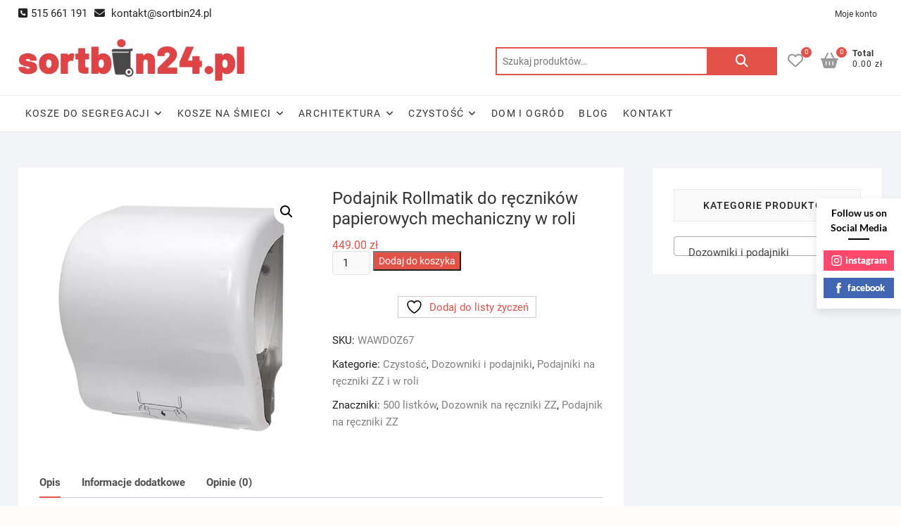

--- FILE ---
content_type: text/html; charset=UTF-8
request_url: https://sortbin24.pl/produkt/podajnik-do-recznikow-papierowych-mechaniczny-w-roli/
body_size: 24572
content:
<!DOCTYPE html><html lang="pl-PL"><head><meta charset="UTF-8" /><link rel="profile" href="http://gmpg.org/xfn/11" /> <script>document.documentElement.className=document.documentElement.className+' yes-js js_active js'</script> <meta name='robots' content='index, follow, max-image-preview:large, max-snippet:-1, max-video-preview:-1' /><style>img:is([sizes="auto" i],[sizes^="auto," i]){contain-intrinsic-size:3000px 1500px}</style> <script id="cookieyes" type="text/javascript" src="https://cdn-cookieyes.com/client_data/cdecae404a6cfcd336c4e465/script.js"></script>  <script data-cfasync="false" data-pagespeed-no-defer>var gtm4wp_datalayer_name="dataLayer";var dataLayer=dataLayer||[];</script> <title>Podajnik Rollmatik do ręczników papierowych mechaniczny w roli -</title><meta name="description" content="Podajnik Rollmatik do ręczników papierowych mechaniczny w roli to praktyczny, nowoczesny, trwały produkt, pasujący designem do każdego wnętrza." /><link rel="canonical" href="https://sortbin24.pl/produkt/podajnik-do-recznikow-papierowych-mechaniczny-w-roli/" /><meta property="og:locale" content="pl_PL" /><meta property="og:type" content="article" /><meta property="og:title" content="Podajnik Rollmatik do ręczników papierowych mechaniczny w roli -" /><meta property="og:description" content="Podajnik Rollmatik do ręczników papierowych mechaniczny w roli to praktyczny, nowoczesny, trwały produkt, pasujący designem do każdego wnętrza." /><meta property="og:url" content="https://sortbin24.pl/produkt/podajnik-do-recznikow-papierowych-mechaniczny-w-roli/" /><meta property="og:site_name" content="sortbin24.pl" /><meta property="article:modified_time" content="2024-10-16T07:47:03+00:00" /><meta property="og:image" content="https://sortbin24.pl/wp-content/uploads/2023/06/112-3.jpg" /><meta property="og:image:width" content="1000" /><meta property="og:image:height" content="960" /><meta property="og:image:type" content="image/jpeg" /><meta name="twitter:card" content="summary_large_image" /><meta name="twitter:label1" content="Szacowany czas czytania" /><meta name="twitter:data1" content="2 minuty" /> <script type="application/ld+json" class="yoast-schema-graph">{"@context":"https://schema.org","@graph":[{"@type":"WebPage","@id":"https://sortbin24.pl/produkt/podajnik-do-recznikow-papierowych-mechaniczny-w-roli/","url":"https://sortbin24.pl/produkt/podajnik-do-recznikow-papierowych-mechaniczny-w-roli/","name":"Podajnik Rollmatik do ręczników papierowych mechaniczny w roli -","isPartOf":{"@id":"https://sortbin24.pl/#website"},"primaryImageOfPage":{"@id":"https://sortbin24.pl/produkt/podajnik-do-recznikow-papierowych-mechaniczny-w-roli/#primaryimage"},"image":{"@id":"https://sortbin24.pl/produkt/podajnik-do-recznikow-papierowych-mechaniczny-w-roli/#primaryimage"},"thumbnailUrl":"https://sortbin24.pl/wp-content/uploads/2023/06/112-3.jpg","datePublished":"2023-06-15T07:50:00+00:00","dateModified":"2024-10-16T07:47:03+00:00","description":"Podajnik Rollmatik do ręczników papierowych mechaniczny w roli to praktyczny, nowoczesny, trwały produkt, pasujący designem do każdego wnętrza.","breadcrumb":{"@id":"https://sortbin24.pl/produkt/podajnik-do-recznikow-papierowych-mechaniczny-w-roli/#breadcrumb"},"inLanguage":"pl-PL","potentialAction":[{"@type":"ReadAction","target":["https://sortbin24.pl/produkt/podajnik-do-recznikow-papierowych-mechaniczny-w-roli/"]}]},{"@type":"ImageObject","inLanguage":"pl-PL","@id":"https://sortbin24.pl/produkt/podajnik-do-recznikow-papierowych-mechaniczny-w-roli/#primaryimage","url":"https://sortbin24.pl/wp-content/uploads/2023/06/112-3.jpg","contentUrl":"https://sortbin24.pl/wp-content/uploads/2023/06/112-3.jpg","width":1000,"height":960,"caption":"Podajnik do ręczników papierowych mechaniczny w roli"},{"@type":"BreadcrumbList","@id":"https://sortbin24.pl/produkt/podajnik-do-recznikow-papierowych-mechaniczny-w-roli/#breadcrumb","itemListElement":[{"@type":"ListItem","position":1,"name":"Strona główna","item":"https://sortbin24.pl/"},{"@type":"ListItem","position":2,"name":"Sklep","item":"https://sortbin24.pl/sklep/"},{"@type":"ListItem","position":3,"name":"Podajnik Rollmatik do ręczników papierowych mechaniczny w roli"}]},{"@type":"WebSite","@id":"https://sortbin24.pl/#website","url":"https://sortbin24.pl/","name":"sortbin24.pl","description":"Szeroki wyb&oacute;r koszy do segregacji odpad&oacute;w, środk&oacute;w czystości, w&oacute;zk&oacute;w sprzątających i wiele więcej!","publisher":{"@id":"https://sortbin24.pl/#organization"},"potentialAction":[{"@type":"SearchAction","target":{"@type":"EntryPoint","urlTemplate":"https://sortbin24.pl/?s={search_term_string}"},"query-input":{"@type":"PropertyValueSpecification","valueRequired":true,"valueName":"search_term_string"}}],"inLanguage":"pl-PL"},{"@type":"Organization","@id":"https://sortbin24.pl/#organization","name":"sortbin24.pl","url":"https://sortbin24.pl/","logo":{"@type":"ImageObject","inLanguage":"pl-PL","@id":"https://sortbin24.pl/#/schema/logo/image/","url":"https://sortbin24.pl/wp-content/uploads/2021/04/sortbin-24-LOGO.png","contentUrl":"https://sortbin24.pl/wp-content/uploads/2021/04/sortbin-24-LOGO.png","width":413,"height":77,"caption":"sortbin24.pl"},"image":{"@id":"https://sortbin24.pl/#/schema/logo/image/"}}]}</script> <link rel='dns-prefetch' href='//www.googletagmanager.com' /><link rel='dns-prefetch' href='//capi-automation.s3.us-east-2.amazonaws.com' /><link href='https://fonts.gstatic.com' crossorigin='anonymous' rel='preconnect' /><link rel="alternate" type="application/rss+xml" title="sortbin24.pl &raquo; Kanał z wpisami" href="https://sortbin24.pl/feed/" /><link rel="alternate" type="application/rss+xml" title="sortbin24.pl &raquo; Kanał z komentarzami" href="https://sortbin24.pl/comments/feed/" /><link rel="alternate" type="application/rss+xml" title="sortbin24.pl &raquo; Podajnik Rollmatik do ręczników papierowych mechaniczny w roli Kanał z komentarzami" href="https://sortbin24.pl/produkt/podajnik-do-recznikow-papierowych-mechaniczny-w-roli/feed/" /><link rel='stylesheet' id='wp-components-css' href='https://sortbin24.pl/wp-includes/css/dist/components/style.min.css' type='text/css' media='all' /><link rel='stylesheet' id='woocommerce-paczkomaty-inpost-blocks-integration-frontend-css' href='https://sortbin24.pl/wp-content/cache/autoptimize/css/autoptimize_single_e33e21f73a96e91183852725e35caef4.css' type='text/css' media='all' /><link rel='stylesheet' id='woocommerce-paczkomaty-inpost-blocks-integration-editor-css' href='https://sortbin24.pl/wp-content/cache/autoptimize/css/autoptimize_single_e33e21f73a96e91183852725e35caef4.css' type='text/css' media='all' /><link rel='stylesheet' id='magnific-popup-css' href='https://sortbin24.pl/wp-content/plugins/gutentor/assets/library/magnific-popup/magnific-popup.min.css' type='text/css' media='all' /><link rel='stylesheet' id='slick-css' href='https://sortbin24.pl/wp-content/plugins/gutentor/assets/library/slick/slick.min.css' type='text/css' media='all' /><link rel='stylesheet' id='jquery-selectBox-css' href='https://sortbin24.pl/wp-content/cache/autoptimize/css/autoptimize_single_4ce4f046b3ae2c530d621e8a9df63468.css' type='text/css' media='all' /><link rel='stylesheet' id='woocommerce_prettyPhoto_css-css' href='https://sortbin24.pl/wp-content/cache/autoptimize/css/autoptimize_single_79ddccef2aa8b3768ee846135f33877b.css' type='text/css' media='all' /><link rel='stylesheet' id='yith-wcwl-main-css' href='https://sortbin24.pl/wp-content/cache/autoptimize/css/autoptimize_single_62fc188eef921be6a82b2e3832dcbfad.css' type='text/css' media='all' /><style id='yith-wcwl-main-inline-css' type='text/css'>:root{--color-add-to-wishlist-background:#333;--color-add-to-wishlist-text:#fff;--color-add-to-wishlist-border:#333;--color-add-to-wishlist-background-hover:#333;--color-add-to-wishlist-text-hover:#fff;--color-add-to-wishlist-border-hover:#333;--rounded-corners-radius:16px;--color-add-to-cart-background:#333;--color-add-to-cart-text:#fff;--color-add-to-cart-border:#333;--color-add-to-cart-background-hover:#4f4f4f;--color-add-to-cart-text-hover:#fff;--color-add-to-cart-border-hover:#4f4f4f;--add-to-cart-rounded-corners-radius:16px;--color-button-style-1-background:#333;--color-button-style-1-text:#fff;--color-button-style-1-border:#333;--color-button-style-1-background-hover:#4f4f4f;--color-button-style-1-text-hover:#fff;--color-button-style-1-border-hover:#4f4f4f;--color-button-style-2-background:#333;--color-button-style-2-text:#fff;--color-button-style-2-border:#333;--color-button-style-2-background-hover:#4f4f4f;--color-button-style-2-text-hover:#fff;--color-button-style-2-border-hover:#4f4f4f;--color-wishlist-table-background:#fff;--color-wishlist-table-text:#6d6c6c;--color-wishlist-table-border:#fff;--color-headers-background:#f4f4f4;--color-share-button-color:#fff;--color-share-button-color-hover:#fff;--color-fb-button-background:#39599e;--color-fb-button-background-hover:#595a5a;--color-tw-button-background:#45afe2;--color-tw-button-background-hover:#595a5a;--color-pr-button-background:#ab2e31;--color-pr-button-background-hover:#595a5a;--color-em-button-background:#fbb102;--color-em-button-background-hover:#595a5a;--color-wa-button-background:#00a901;--color-wa-button-background-hover:#595a5a;--feedback-duration:3s}:root{--color-add-to-wishlist-background:#333;--color-add-to-wishlist-text:#fff;--color-add-to-wishlist-border:#333;--color-add-to-wishlist-background-hover:#333;--color-add-to-wishlist-text-hover:#fff;--color-add-to-wishlist-border-hover:#333;--rounded-corners-radius:16px;--color-add-to-cart-background:#333;--color-add-to-cart-text:#fff;--color-add-to-cart-border:#333;--color-add-to-cart-background-hover:#4f4f4f;--color-add-to-cart-text-hover:#fff;--color-add-to-cart-border-hover:#4f4f4f;--add-to-cart-rounded-corners-radius:16px;--color-button-style-1-background:#333;--color-button-style-1-text:#fff;--color-button-style-1-border:#333;--color-button-style-1-background-hover:#4f4f4f;--color-button-style-1-text-hover:#fff;--color-button-style-1-border-hover:#4f4f4f;--color-button-style-2-background:#333;--color-button-style-2-text:#fff;--color-button-style-2-border:#333;--color-button-style-2-background-hover:#4f4f4f;--color-button-style-2-text-hover:#fff;--color-button-style-2-border-hover:#4f4f4f;--color-wishlist-table-background:#fff;--color-wishlist-table-text:#6d6c6c;--color-wishlist-table-border:#fff;--color-headers-background:#f4f4f4;--color-share-button-color:#fff;--color-share-button-color-hover:#fff;--color-fb-button-background:#39599e;--color-fb-button-background-hover:#595a5a;--color-tw-button-background:#45afe2;--color-tw-button-background-hover:#595a5a;--color-pr-button-background:#ab2e31;--color-pr-button-background-hover:#595a5a;--color-em-button-background:#fbb102;--color-em-button-background-hover:#595a5a;--color-wa-button-background:#00a901;--color-wa-button-background-hover:#595a5a;--feedback-duration:3s}</style><link rel='stylesheet' id='fontawesome-css' href='https://sortbin24.pl/wp-content/plugins/gutentor/assets/library/fontawesome/css/all.min.css' type='text/css' media='all' /><link rel='stylesheet' id='wpness-grid-css' href='https://sortbin24.pl/wp-content/cache/autoptimize/css/autoptimize_single_1a1c107e1c0201e8c4dacbda938a9ed9.css' type='text/css' media='all' /><link rel='stylesheet' id='animate-css' href='https://sortbin24.pl/wp-content/plugins/gutentor/assets/library/animatecss/animate.min.css' type='text/css' media='all' /><link rel='stylesheet' id='wp-preferences-css' href='https://sortbin24.pl/wp-includes/css/dist/preferences/style.min.css' type='text/css' media='all' /><link rel='stylesheet' id='wp-block-editor-css' href='https://sortbin24.pl/wp-includes/css/dist/block-editor/style.min.css' type='text/css' media='all' /><link rel='stylesheet' id='wp-reusable-blocks-css' href='https://sortbin24.pl/wp-includes/css/dist/reusable-blocks/style.min.css' type='text/css' media='all' /><link rel='stylesheet' id='wp-patterns-css' href='https://sortbin24.pl/wp-includes/css/dist/patterns/style.min.css' type='text/css' media='all' /><link rel='stylesheet' id='wp-editor-css' href='https://sortbin24.pl/wp-includes/css/dist/editor/style.min.css' type='text/css' media='all' /><link rel='stylesheet' id='gutentor-css' href='https://sortbin24.pl/wp-content/cache/autoptimize/css/autoptimize_single_9ce07134dd09300b3d2c25d6415be478.css' type='text/css' media='all' /><style id='classic-theme-styles-inline-css' type='text/css'>/*! This file is auto-generated */
.wp-block-button__link{color:#fff;background-color:#32373c;border-radius:9999px;box-shadow:none;text-decoration:none;padding:calc(.667em + 2px) calc(1.333em + 2px);font-size:1.125em}.wp-block-file__button{background:#32373c;color:#fff;text-decoration:none}</style><link rel='stylesheet' id='ns-category-widget-tree-style-css' href='https://sortbin24.pl/wp-content/plugins/ns-category-widget/third-party/jstree/css/themes/default/style.min.css' type='text/css' media='all' /><link rel='stylesheet' id='spbsm-stylesheet-css' href='https://sortbin24.pl/wp-content/cache/autoptimize/css/autoptimize_single_1991635ce34dcdfe746f67b73c3173f2.css' type='text/css' media='all' /><link rel='stylesheet' id='spbsm-lato-font-css' href='https://sortbin24.pl/wp-content/cache/autoptimize/css/autoptimize_single_c9d5ee9c110629e7c524e50637141794.css' type='text/css' media='all' /><link rel='stylesheet' id='woof-css' href='https://sortbin24.pl/wp-content/cache/autoptimize/css/autoptimize_single_411deb70863f87ebdc4ece3093b86784.css' type='text/css' media='all' /><style id='woof-inline-css' type='text/css'>.woof_products_top_panel li span,.woof_products_top_panel2 li span{background:url(https://sortbin24.pl/wp-content/plugins/woocommerce-products-filter/img/delete.png);background-size:14px 14px;background-repeat:no-repeat;background-position:right}.woof_edit_view{display:none}.woof_price_search_container .price_slider_amount button.button{display:none}</style><link rel='stylesheet' id='chosen-drop-down-css' href='https://sortbin24.pl/wp-content/plugins/woocommerce-products-filter/js/chosen/chosen.min.css' type='text/css' media='all' /><link rel='stylesheet' id='photoswipe-css' href='https://sortbin24.pl/wp-content/plugins/woocommerce/assets/css/photoswipe/photoswipe.min.css' type='text/css' media='all' /><link rel='stylesheet' id='photoswipe-default-skin-css' href='https://sortbin24.pl/wp-content/plugins/woocommerce/assets/css/photoswipe/default-skin/default-skin.min.css' type='text/css' media='all' /><link rel='stylesheet' id='woocommerce-layout-css' href='https://sortbin24.pl/wp-content/cache/autoptimize/css/autoptimize_single_e98f5279cacaef826050eb2595082e77.css' type='text/css' media='all' /><link rel='stylesheet' id='woocommerce-smallscreen-css' href='https://sortbin24.pl/wp-content/cache/autoptimize/css/autoptimize_single_59d266c0ea580aae1113acb3761f7ad5.css' type='text/css' media='only screen and (max-width: 768px)' /><link rel='stylesheet' id='woocommerce-general-css' href='https://sortbin24.pl/wp-content/cache/autoptimize/css/autoptimize_single_0a5cfa15a1c3bce6319a071a84e71e83.css' type='text/css' media='all' /><style id='woocommerce-inline-inline-css' type='text/css'>.woocommerce form .form-row .required{visibility:visible}</style><link rel='stylesheet' id='xml-for-google-merchant-center-css' href='https://sortbin24.pl/wp-content/plugins/xml-for-google-merchant-center/public/css/xfgmc-public.css' type='text/css' media='all' /><link rel='stylesheet' id='p24-styles-css' href='https://sortbin24.pl/wp-content/cache/autoptimize/css/autoptimize_single_28d6b6a9a22ac8535a806d78ad435330.css' type='text/css' media='all' /><link rel='stylesheet' id='yith_wcbsl_frontend_style-css' href='https://sortbin24.pl/wp-content/cache/autoptimize/css/autoptimize_single_67ed14d308991f7b7755fba7095531cc.css' type='text/css' media='all' /><link rel='stylesheet' id='brands-styles-css' href='https://sortbin24.pl/wp-content/cache/autoptimize/css/autoptimize_single_48d56016b20f151be4f24ba6d0eb1be4.css' type='text/css' media='all' /><link rel='stylesheet' id='shoppingcart-style-css' href='https://sortbin24.pl/wp-content/cache/autoptimize/css/autoptimize_single_00cf05323e3605bc012f909c659d12e2.css' type='text/css' media='all' /><style id='shoppingcart-style-inline-css' type='text/css'>#site-branding #site-title,#site-branding #site-description{clip:rect(1px,1px,1px,1px);position:absolute}a,#site-title a,ul li a:hover,ol li a:hover,.main-navigation a:hover,.main-navigation ul li.current-menu-item a,.main-navigation ul li.current_page_ancestor a,.main-navigation ul li.current-menu-ancestor a,.main-navigation ul li.current_page_item a,.main-navigation ul li:hover>a,.main-navigation li.current-menu-ancestor.menu-item-has-children>a:after,.main-navigation li.current-menu-item.menu-item-has-children>a:after,.main-navigation ul li:hover>a:after,.main-navigation li.menu-item-has-children>a:hover:after,.main-navigation li.page_item_has_children>a:hover:after,.main-navigation ul li ul li a:hover,.main-navigation ul li ul li:hover>a,.main-navigation ul li.current-menu-item ul li a:hover,.side-menu-wrap .side-nav-wrap a:hover,.top-bar .top-bar-menu a:hover,.entry-title a:hover,-- .entry-title a:focus,.entry-title a:active,.entry-meta a:hover,.image-navigation .nav-links a,.widget ul li a:hover,.widget-title a:hover,.widget_contact ul li a:hover,.site-info .copyright a:hover,#colophon .widget ul li a:hover,.gutenberg .entry-meta .author a{color:#e25248}.main-navigation ul li ul,#search-box input[type=search]{border-color:#e25248}#search-box .woocommerce-product-search button[type=submit]{background-color:#e25248}::selection{background:#e25248;color:#fff}::-moz-selection{background:#e25248;color:#fff}.screen-reader-text:hover,.screen-reader-text:active,.screen-reader-text:focus{background-color:#f1f1f1;color:#e25248}input[type=reset],input[type=button],input[type=submit],.btn-default,.main-slider .flex-control-nav a.flex-active,.main-slider .flex-control-nav a:hover,.go-to-top .icon-bg,.search-submit,.vivid-red,.view-more-btn{background-color:#e25248}#bbpress-forums .bbp-topics a:hover{color:#e25248}.bbp-submit-wrapper button.submit{background-color:#e25248;border:1px solid #e25248}.woocommerce #respond input#submit,.woocommerce a.button,.woocommerce button.button,.woocommerce input.button,.woocommerce #respond input#submit.alt,.woocommerce a.button.alt,.woocommerce button.button.alt,.woocommerce input.button.alt,.woocommerce span.onsale,.woocommerce-demo-store p.demo_store,.wl-counter,.header-right .cart-value,.archive.woocommerce span.onsale:before,.woocommerce ul.products li.product .button:hover,.woocommerce .woocommerce-product-search button[type=submit],.woocommerce button.button.alt.disabled,.woocommerce button.button.alt.disabled:hover{background-color:#e25248}.woocommerce .woocommerce-message:before,.woocommerce ul.products li.product .price ins,.product_list_widget ins,.price_slider_amount .price_label,.woocommerce div.product .out-of-stock{color:#e25248}.woocommerce ul.products li.product .button:hover,.woocommerce div.product .woocommerce-tabs ul.tabs li.active{border-color:#e25248}.catalog-slider-promotion-wrap .catalog-menu .title-highlight>a:after,.catalog-menu>ul>li:after{background-color:#e25248}.catalog-menu a:hover{color:#e25248}.shoppingcart-grid-product .product-item-action .button:hover,.shoppingcart-grid-product .product-item-action .product_add_to_wishlist:hover,.product-item-action .yith-wcwl-add-button a.add_to_wishlist:hover,.sc-grid-product-img .onsale:before{background-color:#e25248}.woocommerce-Price-amount.amount{color:#e25248}</style><link rel='stylesheet' id='font-icons-css' href='https://sortbin24.pl/wp-content/themes/shoppingcart/assets/font-icons/css/all.min.css' type='text/css' media='all' /><link rel='stylesheet' id='shoppingcart-responsive-css' href='https://sortbin24.pl/wp-content/cache/autoptimize/css/autoptimize_single_febeb5cdfeafd0b054f98b6f81d712cd.css' type='text/css' media='all' /><link rel='stylesheet' id='shoppingcart-google-fonts-css' href='https://sortbin24.pl/wp-content/cache/autoptimize/css/autoptimize_single_7629296a9196b63762635376c3c7c6b1.css' type='text/css' media='all' /><link rel='stylesheet' id='flexible-shipping-free-shipping-css' href='https://sortbin24.pl/wp-content/cache/autoptimize/css/autoptimize_single_0897f36447762add323908ce82f10a39.css' type='text/css' media='all' /><link rel='stylesheet' id='payu-gateway-css' href='https://sortbin24.pl/wp-content/cache/autoptimize/css/autoptimize_single_38ffc4b8269f74858692729bb44cce81.css' type='text/css' media='all' /> <script type="text/javascript" id="woocommerce-google-analytics-integration-gtag-js-after">window.dataLayer=window.dataLayer||[];function gtag(){dataLayer.push(arguments);}
for(const mode of[{"analytics_storage":"denied","ad_storage":"denied","ad_user_data":"denied","ad_personalization":"denied","region":["AT","BE","BG","HR","CY","CZ","DK","EE","FI","FR","DE","GR","HU","IS","IE","IT","LV","LI","LT","LU","MT","NL","NO","PL","PT","RO","SK","SI","ES","SE","GB","CH"]}]||[]){gtag("consent","default",{"wait_for_update":500,...mode});}
gtag("js",new Date());gtag("set","developer_id.dOGY3NW",true);gtag("config","G-L0QCBHLRT0",{"track_404":true,"allow_google_signals":true,"logged_in":false,"linker":{"domains":[],"allow_incoming":false},"custom_map":{"dimension1":"logged_in"}});</script> <script type="text/javascript" src="https://sortbin24.pl/wp-includes/js/dist/hooks.min.js" id="wp-hooks-js"></script> <script type="text/javascript" src="https://sortbin24.pl/wp-includes/js/dist/vendor/react.min.js" id="react-js"></script> <script type="text/javascript" src="https://sortbin24.pl/wp-includes/js/dist/vendor/react-jsx-runtime.min.js" id="react-jsx-runtime-js"></script> <script type="text/javascript" src="https://sortbin24.pl/wp-content/cache/autoptimize/js/autoptimize_single_f06cc6f66b369d1ea47447be828260da.js" id="przelewy24-installments-script-js"></script> <script type="text/javascript" src="https://sortbin24.pl/wp-includes/js/jquery/jquery.min.js" id="jquery-core-js"></script> <script type="text/javascript" src="https://sortbin24.pl/wp-includes/js/jquery/jquery-migrate.min.js" id="jquery-migrate-js"></script> <script type="text/javascript" id="say-what-js-js-extra">var say_what_data={"replacements":{"|Product name|":"Nazwa produktu","|Total|":"\u0141\u0105cznie"}};</script> <script type="text/javascript" src="https://sortbin24.pl/wp-content/cache/autoptimize/js/autoptimize_single_ecbe920af17c9463c7b4110e89522c2c.js" id="say-what-js-js"></script> <script type="text/javascript" id="cartbounty-js-extra">var cartbounty_co={"save_custom_fields":"1","checkout_fields":"#email, #billing_email, #billing-country, #billing_country, #billing-first_name, #billing_first_name, #billing-last_name, #billing_last_name, #billing-company, #billing_company, #billing-address_1, #billing_address_1, #billing-address_2, #billing_address_2, #billing-city, #billing_city, #billing-state, #billing_state, #billing-postcode, #billing_postcode, #billing-phone, #billing_phone, #shipping-country, #shipping_country, #shipping-first_name, #shipping_first_name, #shipping-last_name, #shipping_last_name, #shipping-company, #shipping_company, #shipping-address_1, #shipping_address_1, #shipping-address_2, #shipping_address_2, #shipping-city, #shipping_city, #shipping-state, #shipping_state, #shipping-postcode, #shipping_postcode, #shipping-phone, #checkbox-control-1, #ship-to-different-address-checkbox, #checkbox-control-0, #createaccount, #checkbox-control-2, #order-notes textarea, #order_comments","custom_email_selectors":".cartbounty-custom-email-field, .login #username, .wpforms-container input[type=\"email\"], .sgpb-form input[type=\"email\"], .pum-container input[type=\"email\"], .nf-form-cont input[type=\"email\"], .wpcf7 input[type=\"email\"], .fluentform input[type=\"email\"], .sib_signup_form input[type=\"email\"], .mailpoet_form input[type=\"email\"], .tnp input[type=\"email\"], .om-element input[type=\"email\"], .om-holder input[type=\"email\"], .poptin-popup input[type=\"email\"], .gform_wrapper input[type=\"email\"], .paoc-popup input[type=\"email\"], .ays-pb-form input[type=\"email\"], .hustle-form input[type=\"email\"], .et_pb_section input[type=\"email\"], .brave_form_form input[type=\"email\"], .ppsPopupShell input[type=\"email\"], .xoo-el-container input[type=\"email\"], .xoo-el-container input[name=\"xoo-el-username\"]","custom_phone_selectors":".cartbounty-custom-phone-field, .wpforms-container input[type=\"tel\"], .sgpb-form input[type=\"tel\"], .nf-form-cont input[type=\"tel\"], .wpcf7 input[type=\"tel\"], .fluentform input[type=\"tel\"], .om-element input[type=\"tel\"], .om-holder input[type=\"tel\"], .poptin-popup input[type=\"tel\"], .gform_wrapper input[type=\"tel\"], .paoc-popup input[type=\"tel\"], .ays-pb-form input[type=\"tel\"], .hustle-form input[name=\"phone\"], .et_pb_section input[type=\"tel\"], .xoo-el-container input[type=\"tel\"]","custom_button_selectors":".cartbounty-add-to-cart, .add_to_cart_button, .ajax_add_to_cart, .single_add_to_cart_button, .yith-wfbt-submit-button","consent_field":"","email_validation":"^[^\\s@]+@[^\\s@]+\\.[^\\s@]{2,}$","phone_validation":"^[+0-9\\s]\\s?\\d[0-9\\s-.]{6,30}$","nonce":"370cab45b8","ajaxurl":"https:\/\/sortbin24.pl\/wp-admin\/admin-ajax.php"};</script> <script type="text/javascript" src="https://sortbin24.pl/wp-content/cache/autoptimize/js/autoptimize_single_631a87a170828ed568c09c89ae36b92d.js" id="cartbounty-js"></script> <script type="text/javascript" src="https://sortbin24.pl/wp-content/plugins/woocommerce/assets/js/jquery-blockui/jquery.blockUI.min.js" id="wc-jquery-blockui-js" defer="defer" data-wp-strategy="defer"></script> <script type="text/javascript" id="wc-add-to-cart-js-extra">var wc_add_to_cart_params={"ajax_url":"\/wp-admin\/admin-ajax.php","wc_ajax_url":"\/?wc-ajax=%%endpoint%%","i18n_view_cart":"Zobacz koszyk","cart_url":"https:\/\/sortbin24.pl\/koszyk\/","is_cart":"","cart_redirect_after_add":"no"};</script> <script type="text/javascript" src="https://sortbin24.pl/wp-content/plugins/woocommerce/assets/js/frontend/add-to-cart.min.js" id="wc-add-to-cart-js" defer="defer" data-wp-strategy="defer"></script> <script type="text/javascript" src="https://sortbin24.pl/wp-content/plugins/woocommerce/assets/js/zoom/jquery.zoom.min.js" id="wc-zoom-js" defer="defer" data-wp-strategy="defer"></script> <script type="text/javascript" src="https://sortbin24.pl/wp-content/plugins/woocommerce/assets/js/flexslider/jquery.flexslider.min.js" id="wc-flexslider-js" defer="defer" data-wp-strategy="defer"></script> <script type="text/javascript" src="https://sortbin24.pl/wp-content/plugins/woocommerce/assets/js/photoswipe/photoswipe.min.js" id="wc-photoswipe-js" defer="defer" data-wp-strategy="defer"></script> <script type="text/javascript" src="https://sortbin24.pl/wp-content/plugins/woocommerce/assets/js/photoswipe/photoswipe-ui-default.min.js" id="wc-photoswipe-ui-default-js" defer="defer" data-wp-strategy="defer"></script> <script type="text/javascript" id="wc-single-product-js-extra">var wc_single_product_params={"i18n_required_rating_text":"Prosz\u0119 wybra\u0107 ocen\u0119","i18n_rating_options":["1 z 5 gwiazdek","2 z 5 gwiazdek","3 z 5 gwiazdek","4 z 5 gwiazdek","5 z 5 gwiazdek"],"i18n_product_gallery_trigger_text":"Wy\u015bwietl pe\u0142noekranow\u0105 galeri\u0119 obrazk\u00f3w","review_rating_required":"yes","flexslider":{"rtl":false,"animation":"slide","smoothHeight":true,"directionNav":false,"controlNav":"thumbnails","slideshow":false,"animationSpeed":500,"animationLoop":false,"allowOneSlide":false},"zoom_enabled":"1","zoom_options":[],"photoswipe_enabled":"1","photoswipe_options":{"shareEl":false,"closeOnScroll":false,"history":false,"hideAnimationDuration":0,"showAnimationDuration":0},"flexslider_enabled":"1"};</script> <script type="text/javascript" src="https://sortbin24.pl/wp-content/plugins/woocommerce/assets/js/frontend/single-product.min.js" id="wc-single-product-js" defer="defer" data-wp-strategy="defer"></script> <script type="text/javascript" src="https://sortbin24.pl/wp-content/plugins/woocommerce/assets/js/js-cookie/js.cookie.min.js" id="wc-js-cookie-js" defer="defer" data-wp-strategy="defer"></script> <script type="text/javascript" id="woocommerce-js-extra">var woocommerce_params={"ajax_url":"\/wp-admin\/admin-ajax.php","wc_ajax_url":"\/?wc-ajax=%%endpoint%%","i18n_password_show":"Poka\u017c has\u0142o","i18n_password_hide":"Ukryj has\u0142o"};</script> <script type="text/javascript" src="https://sortbin24.pl/wp-content/plugins/woocommerce/assets/js/frontend/woocommerce.min.js" id="woocommerce-js" defer="defer" data-wp-strategy="defer"></script> <script type="text/javascript" src="https://sortbin24.pl/wp-content/cache/autoptimize/js/autoptimize_single_586e5c56701375ad84e2d013131c2dcd.js" id="xml-for-google-merchant-center-js"></script> <!--[if lt IE 9]> <script type="text/javascript" src="https://sortbin24.pl/wp-content/themes/shoppingcart/js/html5.js" id="html5-js"></script> <![endif]--> <script type="text/javascript" src="https://sortbin24.pl/wp-content/cache/autoptimize/js/autoptimize_single_c78ca471f205b1b14cb55c8a0a5eacbd.js" id="shoppingcart-yith-wcwl-custom-js"></script> <link rel="https://api.w.org/" href="https://sortbin24.pl/wp-json/" /><link rel="alternate" title="JSON" type="application/json" href="https://sortbin24.pl/wp-json/wp/v2/product/11762" /><link rel="EditURI" type="application/rsd+xml" title="RSD" href="https://sortbin24.pl/xmlrpc.php?rsd" /><meta name="generator" content="WordPress 6.7.4" /><meta name="generator" content="WooCommerce 10.3.5" /><link rel='shortlink' href='https://sortbin24.pl/?p=11762' /><link rel="alternate" title="oEmbed (JSON)" type="application/json+oembed" href="https://sortbin24.pl/wp-json/oembed/1.0/embed?url=https%3A%2F%2Fsortbin24.pl%2Fprodukt%2Fpodajnik-do-recznikow-papierowych-mechaniczny-w-roli%2F" /><link rel="alternate" title="oEmbed (XML)" type="text/xml+oembed" href="https://sortbin24.pl/wp-json/oembed/1.0/embed?url=https%3A%2F%2Fsortbin24.pl%2Fprodukt%2Fpodajnik-do-recznikow-papierowych-mechaniczny-w-roli%2F&#038;format=xml" />  <script async src="https://www.googletagmanager.com/gtag/js?id=G-KFXFGE03JG"></script> <script>window.dataLayer=window.dataLayer||[];function gtag(){dataLayer.push(arguments);}
gtag('js',new Date());gtag('config','G-KFXFGE03JG');</script> <meta name="google-site-verification" content="7EvOoX-F8q4RCSE9gxQrxDRuWkiRGW9P_X6VxWrW3hU" /><meta name="facebook-domain-verification" content="pa40u6a7cmb8jc7pghfu5myacvt2ge" />  <script async src="https://www.googletagmanager.com/gtag/js?id=G-L0QCBHLRT0"></script> <script>window.dataLayer=window.dataLayer||[];function gtag(){dataLayer.push(arguments);}
gtag('js',new Date());gtag('config','G-L0QCBHLRT0');</script>    <script data-cfasync="false" data-pagespeed-no-defer>var dataLayer_content={"pagePostType":"product","pagePostType2":"single-product","pagePostAuthor":"Jakub Rydzik"};dataLayer.push(dataLayer_content);</script> <script data-cfasync="false" data-pagespeed-no-defer>(function(w,d,s,l,i){w[l]=w[l]||[];w[l].push({'gtm.start':new Date().getTime(),event:'gtm.js'});var f=d.getElementsByTagName(s)[0],j=d.createElement(s),dl=l!='dataLayer'?'&l='+l:'';j.async=true;j.src='//www.googletagmanager.com/gtm.js?id='+i+dl;f.parentNode.insertBefore(j,f);})(window,document,'script','dataLayer','GTM-TNCXT97F');</script> <meta name="viewport" content="width=device-width" /> <noscript><style>.woocommerce-product-gallery{opacity:1 !important}</style></noscript> <script  type="text/javascript">!function(f,b,e,v,n,t,s){if(f.fbq)return;n=f.fbq=function(){n.callMethod?n.callMethod.apply(n,arguments):n.queue.push(arguments)};if(!f._fbq)f._fbq=n;n.push=n;n.loaded=!0;n.version='2.0';n.queue=[];t=b.createElement(e);t.async=!0;t.src=v;s=b.getElementsByTagName(e)[0];s.parentNode.insertBefore(t,s)}(window,document,'script','https://connect.facebook.net/en_US/fbevents.js');</script>  <script  type="text/javascript">fbq('init','618641879567722',{},{"agent":"woocommerce_0-10.3.5-3.5.14"});document.addEventListener('DOMContentLoaded',function(){document.body.insertAdjacentHTML('beforeend','<div class=\"wc-facebook-pixel-event-placeholder\"></div>');},false);</script> <link rel="icon" href="https://sortbin24.pl/wp-content/uploads/2021/04/cropped-faviconsortbin24-32x32.jpg" sizes="32x32" /><link rel="icon" href="https://sortbin24.pl/wp-content/uploads/2021/04/cropped-faviconsortbin24-192x192.jpg" sizes="192x192" /><link rel="apple-touch-icon" href="https://sortbin24.pl/wp-content/uploads/2021/04/cropped-faviconsortbin24-180x180.jpg" /><meta name="msapplication-TileImage" content="https://sortbin24.pl/wp-content/uploads/2021/04/cropped-faviconsortbin24-270x270.jpg" /><style type="text/css" id="wp-custom-css">.promo-category-text p{display:none}.sc-grid-product-title{overflow:hidden}.sc-grid-product-title a{text-overflow:ellipsis;overflow:hidden;white-space:nowrap;display:block}@media only screen and (max-width:480px){.promo-category-content{width:100%}}</style> <script async src="https://www.googletagmanager.com/gtag/js?id=AW-399814219"></script> <script>window.dataLayer=window.dataLayer||[];function gtag(){dataLayer.push(arguments);}
gtag('js',new Date());gtag('config','AW-399814219');</script>  <script>gtag('event','conversion',{'send_to':'AW-399814219/a15MCMi_2PwBEMvc0r4B','transaction_id':''});</script> </head><body class="product-template-default single single-product postid-11762 wp-custom-logo wp-embed-responsive theme-shoppingcart gutentor-active page-id-11762 woocommerce woocommerce-page woocommerce-no-js "><div id="page" class="site"> <a class="skip-link screen-reader-text" href="#site-content-contain">Skip to content</a><header id="masthead" class="site-header" role="banner"><div class="header-wrap"><div class="top-header"><div class="top-bar"><div class="wrap"><aside id="text-2" class="widget widget_contact"><div class="textwidget"><ul><li style="display: none;"></li><li><i class="fa fa-phone-square"></i>515 661 191</li><li><i class="fa fa-envelope-o"></i> kontakt@sortbin24.pl</li></ul></div></aside><div class="right-top-bar"><nav class="top-bar-menu" role="navigation" aria-label="Top Bar Menu"> <button class="top-menu-toggle" type="button"> <span class="screen-reader-text">Topbar Menu</span> <i class="fa-solid fa-bars"></i> </button><ul class="top-menu"><li id="menu-item-3966" class="menu-item menu-item-type-post_type menu-item-object-page menu-item-3966"><a href="https://sortbin24.pl/moje-konto/">Moje konto</a></li></ul></nav></div></div></div><div id="site-branding"><div class="wrap"> <a href="https://sortbin24.pl/" class="custom-logo-link" rel="home"><noscript><img width="413" height="77" src="https://sortbin24.pl/wp-content/uploads/2021/04/sortbin-24-LOGO.png" class="custom-logo" alt="sortbin24.pl" decoding="async" srcset="https://sortbin24.pl/wp-content/uploads/2021/04/sortbin-24-LOGO.png 413w, https://sortbin24.pl/wp-content/uploads/2021/04/sortbin-24-LOGO-300x56.png 300w" sizes="(max-width: 413px) 100vw, 413px" /></noscript><img width="413" height="77" src='data:image/svg+xml,%3Csvg%20xmlns=%22http://www.w3.org/2000/svg%22%20viewBox=%220%200%20413%2077%22%3E%3C/svg%3E' data-src="https://sortbin24.pl/wp-content/uploads/2021/04/sortbin-24-LOGO.png" class="lazyload custom-logo" alt="sortbin24.pl" decoding="async" data-srcset="https://sortbin24.pl/wp-content/uploads/2021/04/sortbin-24-LOGO.png 413w, https://sortbin24.pl/wp-content/uploads/2021/04/sortbin-24-LOGO-300x56.png 300w" data-sizes="(max-width: 413px) 100vw, 413px" /></a><div class="header-right"><div id="search-box" class="clearfix"><div class="widget woocommerce widget_product_search"><form role="search" method="get" class="woocommerce-product-search" action="https://sortbin24.pl/"> <label class="screen-reader-text" for="woocommerce-product-search-field-0">Szukaj:</label> <input type="search" id="woocommerce-product-search-field-0" class="search-field" placeholder="Szukaj produktów&hellip;" value="" name="s" /> <button type="submit" value="Szukaj" class="">Szukaj</button> <input type="hidden" name="post_type" value="product" /></form></div></div><div class="cart-box"><div class="sx-cart-views"> <a href="https://sortbin24.pl/koszyk/" class="wcmenucart-contents"> <i class="fa-solid fa-basket-shopping"></i> <span class="cart-value">0</span> </a><div class="my-cart-wrap"><div class="my-cart">Total</div><div class="cart-total">0.00&nbsp;&#122;&#322;</div></div></div><div class="widget woocommerce widget_shopping_cart"><h2 class="widgettitle">Koszyk</h2><div class="widget_shopping_cart_content"></div></div></div><div class="wishlist-box"><div class="wishlist-wrap"> <a class="wishlist-btn" href="https://sortbin24.pl/wishlist/"> <i class="fa-regular fa-heart"> </i> <span class="wl-counter">0</span> </a></div></div></div></div></div><div id="sticky-header" class="clearfix"><div class="wrap"><div class="main-header clearfix"><div id="site-branding"> <a href="https://sortbin24.pl/" class="custom-logo-link" rel="home"><noscript><img width="413" height="77" src="https://sortbin24.pl/wp-content/uploads/2021/04/sortbin-24-LOGO.png" class="custom-logo" alt="sortbin24.pl" decoding="async" srcset="https://sortbin24.pl/wp-content/uploads/2021/04/sortbin-24-LOGO.png 413w, https://sortbin24.pl/wp-content/uploads/2021/04/sortbin-24-LOGO-300x56.png 300w" sizes="(max-width: 413px) 100vw, 413px" /></noscript><img width="413" height="77" src='data:image/svg+xml,%3Csvg%20xmlns=%22http://www.w3.org/2000/svg%22%20viewBox=%220%200%20413%2077%22%3E%3C/svg%3E' data-src="https://sortbin24.pl/wp-content/uploads/2021/04/sortbin-24-LOGO.png" class="lazyload custom-logo" alt="sortbin24.pl" decoding="async" data-srcset="https://sortbin24.pl/wp-content/uploads/2021/04/sortbin-24-LOGO.png 413w, https://sortbin24.pl/wp-content/uploads/2021/04/sortbin-24-LOGO-300x56.png 300w" data-sizes="(max-width: 413px) 100vw, 413px" /></a></div> <button class="show-menu-toggle" type="button"> <span class="bars"></span> <span class="sn-text">Główne menu</span> </button><nav id="site-navigation" class="main-navigation clearfix" role="navigation" aria-label="Main Menu"> <button class="menu-toggle" aria-controls="primary-menu" aria-expanded="false"> <span class="line-bar"></span> </button><ul id="primary-menu" class="menu nav-menu"><li id="menu-item-4258" class="menu-item menu-item-type-taxonomy menu-item-object-product_cat menu-item-has-children menu-item-4258"><a href="https://sortbin24.pl/kategoria-produktu/kosze-do-segregacji/">Kosze do segregacji</a><ul class="sub-menu"><li id="menu-item-4261" class="menu-item menu-item-type-taxonomy menu-item-object-product_cat menu-item-4261"><a href="https://sortbin24.pl/kategoria-produktu/kosze-do-segregacji/zestawy-koszy-do-segregacji/">Zestawy koszy do segregacji</a></li><li id="menu-item-25272" class="menu-item menu-item-type-taxonomy menu-item-object-product_cat menu-item-25272"><a href="https://sortbin24.pl/kategoria-produktu/kosze-do-segregacji/kosze-do-segregacji-z-podstawami/">Kosze do segregacji z podstawami</a></li><li id="menu-item-37603" class="menu-item menu-item-type-taxonomy menu-item-object-product_cat menu-item-37603"><a href="https://sortbin24.pl/kategoria-produktu/kosze-do-segregacji/stacje-do-segregacji/">Stacje do segregacji</a></li><li id="menu-item-4260" class="menu-item menu-item-type-taxonomy menu-item-object-product_cat menu-item-4260"><a href="https://sortbin24.pl/kategoria-produktu/kosze-do-segregacji/pojedyncze-kosze/">Pojedyncze kosze</a></li><li id="menu-item-6535" class="menu-item menu-item-type-taxonomy menu-item-object-product_cat menu-item-6535"><a href="https://sortbin24.pl/kategoria-produktu/kosze-do-segregacji/stojaki-na-worki/">Stojaki na worki</a></li><li id="menu-item-4565" class="menu-item menu-item-type-taxonomy menu-item-object-product_cat menu-item-4565"><a href="https://sortbin24.pl/kategoria-produktu/kosze-do-segregacji/worki-na-smieci/">Worki na śmieci</a></li></ul></li><li id="menu-item-4262" class="menu-item menu-item-type-taxonomy menu-item-object-product_cat menu-item-has-children menu-item-4262"><a href="https://sortbin24.pl/kategoria-produktu/kosze-na-smieci/">Kosze na śmieci</a><ul class="sub-menu"><li id="menu-item-4266" class="menu-item menu-item-type-taxonomy menu-item-object-product_cat menu-item-4266"><a href="https://sortbin24.pl/kategoria-produktu/kosze-na-smieci/kosze-ze-stali-nierdzewnej/">Kosze ze stali nierdzewnej</a></li><li id="menu-item-4267" class="menu-item menu-item-type-taxonomy menu-item-object-product_cat menu-item-4267"><a href="https://sortbin24.pl/kategoria-produktu/kosze-na-smieci/zestawy-lazienkowe/">Zestawy łazienkowe</a></li><li id="menu-item-6537" class="menu-item menu-item-type-taxonomy menu-item-object-product_cat menu-item-6537"><a href="https://sortbin24.pl/kategoria-produktu/kosze-na-smieci/kosze-z-pedalem/">Kosze z pedałem</a></li><li id="menu-item-6540" class="menu-item menu-item-type-taxonomy menu-item-object-product_cat menu-item-6540"><a href="https://sortbin24.pl/kategoria-produktu/kosze-na-smieci/kosze-uchylne/">Kosze uchylne</a></li><li id="menu-item-6538" class="menu-item menu-item-type-taxonomy menu-item-object-product_cat menu-item-6538"><a href="https://sortbin24.pl/kategoria-produktu/kosze-na-smieci/kosze-otwarte/">Kosze otwarte</a></li><li id="menu-item-6539" class="menu-item menu-item-type-taxonomy menu-item-object-product_cat menu-item-6539"><a href="https://sortbin24.pl/kategoria-produktu/kosze-na-smieci/kosze-z-pokrywa/">Kosze z pokrywą</a></li><li id="menu-item-6541" class="menu-item menu-item-type-taxonomy menu-item-object-product_cat menu-item-6541"><a href="https://sortbin24.pl/kategoria-produktu/kosze-na-smieci/pojemniki-na-odpady/">Pojemniki na odpady</a></li><li id="menu-item-6534" class="menu-item menu-item-type-taxonomy menu-item-object-product_cat menu-item-6534"><a href="https://sortbin24.pl/kategoria-produktu/kosze-na-smieci/koszopopielnice/">Koszopopielnice</a></li><li id="menu-item-12177" class="menu-item menu-item-type-taxonomy menu-item-object-product_cat menu-item-12177"><a href="https://sortbin24.pl/kategoria-produktu/kosze-na-smieci/kontenery-na-smieci/">Kontenery na śmieci</a></li></ul></li><li id="menu-item-8957" class="menu-item menu-item-type-taxonomy menu-item-object-product_cat menu-item-has-children menu-item-8957"><a href="https://sortbin24.pl/kategoria-produktu/architektura/">Architektura</a><ul class="sub-menu"><li id="menu-item-8967" class="menu-item menu-item-type-taxonomy menu-item-object-product_cat menu-item-8967"><a href="https://sortbin24.pl/kategoria-produktu/architektura/stojaki-na-rowery/">Stojaki rowerowe</a></li><li id="menu-item-4271" class="menu-item menu-item-type-taxonomy menu-item-object-product_cat menu-item-has-children menu-item-4271"><a href="https://sortbin24.pl/kategoria-produktu/architektura/lawki-uliczne/">Ławki uliczne</a><ul class="sub-menu"><li id="menu-item-8456" class="menu-item menu-item-type-taxonomy menu-item-object-product_cat menu-item-8456"><a href="https://sortbin24.pl/kategoria-produktu/architektura/lawki-betonowe/">Ławki Betonowe</a></li><li id="menu-item-8452" class="menu-item menu-item-type-taxonomy menu-item-object-product_cat menu-item-8452"><a href="https://sortbin24.pl/kategoria-produktu/architektura/lawki-metalowe/">Ławki metalowe</a></li><li id="menu-item-8449" class="menu-item menu-item-type-taxonomy menu-item-object-product_cat menu-item-8449"><a href="https://sortbin24.pl/kategoria-produktu/architektura/lawki-zeliwne/">Ławki żeliwne</a></li></ul></li><li id="menu-item-4270" class="menu-item menu-item-type-taxonomy menu-item-object-product_cat menu-item-has-children menu-item-4270"><a href="https://sortbin24.pl/kategoria-produktu/architektura/kosze-uliczne/">Kosze uliczne</a><ul class="sub-menu"><li id="menu-item-4982" class="menu-item menu-item-type-taxonomy menu-item-object-product_cat menu-item-4982"><a href="https://sortbin24.pl/kategoria-produktu/architektura/kosze-uliczne/kosze-metalowe/">Kosze metalowe</a></li><li id="menu-item-4981" class="menu-item menu-item-type-taxonomy menu-item-object-product_cat menu-item-4981"><a href="https://sortbin24.pl/kategoria-produktu/architektura/kosze-uliczne/kosze-betonowe/">Kosze betonowe</a></li><li id="menu-item-4980" class="menu-item menu-item-type-taxonomy menu-item-object-product_cat menu-item-4980"><a href="https://sortbin24.pl/kategoria-produktu/architektura/kosze-uliczne/kosze-na-psie-odchody/">Kosze na psie odchody</a></li></ul></li><li id="menu-item-4269" class="menu-item menu-item-type-taxonomy menu-item-object-product_cat menu-item-4269"><a href="https://sortbin24.pl/kategoria-produktu/architektura/donice/">Donice</a></li><li id="menu-item-9895" class="menu-item menu-item-type-taxonomy menu-item-object-product_cat menu-item-9895"><a href="https://sortbin24.pl/kategoria-produktu/architektura/slupki-parkingowe/">Słupki parkingowe</a></li><li id="menu-item-10981" class="menu-item menu-item-type-taxonomy menu-item-object-product_cat menu-item-10981"><a href="https://sortbin24.pl/kategoria-produktu/architektura/blokady-parkingowe/">Blokady parkingowe</a></li><li id="menu-item-29115" class="menu-item menu-item-type-taxonomy menu-item-object-product_cat menu-item-has-children menu-item-29115"><a href="https://sortbin24.pl/kategoria-produktu/architektura/lezaki-parkowe/">Leżaki parkowe</a><ul class="sub-menu"><li id="menu-item-37899" class="menu-item menu-item-type-taxonomy menu-item-object-product_cat menu-item-37899"><a href="https://sortbin24.pl/kategoria-produktu/architektura/lezaki-parkowe/lezaki-betonowe/">Leżaki betonowe</a></li><li id="menu-item-37900" class="menu-item menu-item-type-taxonomy menu-item-object-product_cat menu-item-37900"><a href="https://sortbin24.pl/kategoria-produktu/architektura/lezaki-parkowe/lezaki-metalowe/">Leżaki metalowe</a></li></ul></li><li id="menu-item-29117" class="menu-item menu-item-type-taxonomy menu-item-object-product_cat menu-item-has-children menu-item-29117"><a href="https://sortbin24.pl/kategoria-produktu/architektura/stoly-parkowe/">Stoły parkowe</a><ul class="sub-menu"><li id="menu-item-37990" class="menu-item menu-item-type-taxonomy menu-item-object-product_cat menu-item-37990"><a href="https://sortbin24.pl/kategoria-produktu/architektura/stoly-parkowe/stoly-betonowe/">Stoły betonowe</a></li><li id="menu-item-37991" class="menu-item menu-item-type-taxonomy menu-item-object-product_cat menu-item-37991"><a href="https://sortbin24.pl/kategoria-produktu/architektura/stoly-parkowe/stoly-metalowe/">Stoły Metalowe</a></li></ul></li><li id="menu-item-38313" class="menu-item menu-item-type-taxonomy menu-item-object-product_cat menu-item-38313"><a href="https://sortbin24.pl/kategoria-produktu/architektura/tablice-informacyjne/">Tablice informacyjne</a></li></ul></li><li id="menu-item-4272" class="menu-item menu-item-type-taxonomy menu-item-object-product_cat current-product-ancestor current-menu-parent current-product-parent menu-item-has-children menu-item-4272"><a href="https://sortbin24.pl/kategoria-produktu/czystosc/">Czystość</a><ul class="sub-menu"><li id="menu-item-4274" class="menu-item menu-item-type-taxonomy menu-item-object-product_cat current-product-ancestor current-menu-parent current-product-parent menu-item-has-children menu-item-4274"><a href="https://sortbin24.pl/kategoria-produktu/czystosc/dozowniki/">Dozowniki i podajniki</a><ul class="sub-menu"><li id="menu-item-4278" class="menu-item menu-item-type-taxonomy menu-item-object-product_cat menu-item-4278"><a href="https://sortbin24.pl/kategoria-produktu/czystosc/dozowniki/dozowniki-na-mydlo-i-dezynfekcje/">Dozowniki na mydło i dezynfekcję</a></li><li id="menu-item-4280" class="menu-item menu-item-type-taxonomy menu-item-object-product_cat current-product-ancestor current-menu-parent current-product-parent menu-item-4280"><a href="https://sortbin24.pl/kategoria-produktu/czystosc/dozowniki/podajniki-na-reczniki-zz/">Podajniki na ręczniki ZZ i w roli</a></li><li id="menu-item-4279" class="menu-item menu-item-type-taxonomy menu-item-object-product_cat menu-item-4279"><a href="https://sortbin24.pl/kategoria-produktu/czystosc/dozowniki/podajniki-na-papier-toaletowy/">Podajniki na papier toaletowy</a></li><li id="menu-item-4281" class="menu-item menu-item-type-taxonomy menu-item-object-product_cat menu-item-4281"><a href="https://sortbin24.pl/kategoria-produktu/czystosc/dozowniki/zestawy-dozownikow/">Zestawy dozowników</a></li></ul></li><li id="menu-item-4761" class="menu-item menu-item-type-taxonomy menu-item-object-product_cat menu-item-4761"><a href="https://sortbin24.pl/kategoria-produktu/czystosc/papier-i-reczniki-do-podajnikow/">Papier i ręczniki do podajników</a></li><li id="menu-item-4277" class="menu-item menu-item-type-taxonomy menu-item-object-product_cat menu-item-has-children menu-item-4277"><a href="https://sortbin24.pl/kategoria-produktu/czystosc/wozki-sprzatajace/">Wózki sprzątające</a><ul class="sub-menu"><li id="menu-item-4288" class="menu-item menu-item-type-taxonomy menu-item-object-product_cat menu-item-4288"><a href="https://sortbin24.pl/kategoria-produktu/czystosc/wozki-sprzatajace/wozki-do-sprzatania/">Wózki do sprzątania</a></li><li id="menu-item-4286" class="menu-item menu-item-type-taxonomy menu-item-object-product_cat menu-item-4286"><a href="https://sortbin24.pl/kategoria-produktu/czystosc/wozki-sprzatajace/zestawy-do-sprzatania/">Zestawy do sprzątania</a></li></ul></li><li id="menu-item-27633" class="menu-item menu-item-type-taxonomy menu-item-object-product_cat menu-item-has-children menu-item-27633"><a href="https://sortbin24.pl/kategoria-produktu/czystosc/suszarki/">Suszarki do rąk i włosów</a><ul class="sub-menu"><li id="menu-item-27637" class="menu-item menu-item-type-taxonomy menu-item-object-product_cat menu-item-27637"><a href="https://sortbin24.pl/kategoria-produktu/czystosc/suszarki/suszarka-do-rak/">Suszarka do rąk</a></li><li id="menu-item-27636" class="menu-item menu-item-type-taxonomy menu-item-object-product_cat menu-item-27636"><a href="https://sortbin24.pl/kategoria-produktu/czystosc/suszarki/suszarka-do-wlosow/">Suszarka do włosów</a></li></ul></li><li id="menu-item-4275" class="menu-item menu-item-type-taxonomy menu-item-object-product_cat menu-item-has-children menu-item-4275"><a href="https://sortbin24.pl/kategoria-produktu/czystosc/mopy/">Mopy</a><ul class="sub-menu"><li id="menu-item-4285" class="menu-item menu-item-type-taxonomy menu-item-object-product_cat menu-item-4285"><a href="https://sortbin24.pl/kategoria-produktu/czystosc/mopy/speedy/">Speedy</a></li><li id="menu-item-4284" class="menu-item menu-item-type-taxonomy menu-item-object-product_cat menu-item-4284"><a href="https://sortbin24.pl/kategoria-produktu/czystosc/mopy/przemyslowe/">Przemysłowe</a></li><li id="menu-item-4282" class="menu-item menu-item-type-taxonomy menu-item-object-product_cat menu-item-4282"><a href="https://sortbin24.pl/kategoria-produktu/czystosc/mopy/nakladki/">Nakładki</a></li></ul></li><li id="menu-item-4564" class="menu-item menu-item-type-taxonomy menu-item-object-product_cat menu-item-4564"><a href="https://sortbin24.pl/kategoria-produktu/czystosc/chemia/">Chemia</a></li><li id="menu-item-4276" class="menu-item menu-item-type-taxonomy menu-item-object-product_cat menu-item-4276"><a href="https://sortbin24.pl/kategoria-produktu/czystosc/sciereczki-i-reczniki/">Ściereczki ręczniki ściągaczki</a></li><li id="menu-item-15793" class="menu-item menu-item-type-taxonomy menu-item-object-product_cat menu-item-15793"><a href="https://sortbin24.pl/kategoria-produktu/czystosc/zmiotki-i-szufelki/">Zmiotki i Szufelki</a></li></ul></li><li id="menu-item-4567" class="menu-item menu-item-type-taxonomy menu-item-object-product_cat menu-item-4567"><a href="https://sortbin24.pl/kategoria-produktu/dom-i-zdrowie/">Dom i ogród</a></li><li id="menu-item-4667" class="menu-item menu-item-type-post_type menu-item-object-page menu-item-4667"><a href="https://sortbin24.pl/blog/">Blog</a></li><li id="menu-item-4325" class="menu-item menu-item-type-post_type menu-item-object-page menu-item-4325"><a href="https://sortbin24.pl/kontakt/">Kontakt</a></li></ul></nav><div class="header-right"><div class="cart-box"><div class="sx-cart-views"> <a href="https://sortbin24.pl/koszyk/" class="wcmenucart-contents"> <i class="fa-solid fa-basket-shopping"></i> <span class="cart-value">0</span> </a><div class="my-cart-wrap"><div class="my-cart">Total</div><div class="cart-total">0.00&nbsp;&#122;&#322;</div></div></div><div class="widget woocommerce widget_shopping_cart"><h2 class="widgettitle">Koszyk</h2><div class="widget_shopping_cart_content"></div></div></div><div class="wishlist-box"><div class="wishlist-wrap"> <a class="wishlist-btn" href="https://sortbin24.pl/wishlist/"> <i class="fa-regular fa-heart"> </i> <span class="wl-counter">0</span> </a></div></div></div></div></div></div><div class="header-catalog-menu-wrap"><div class="catalog-menu-box"><div class="catalog-menu-wrap"> <button class="hide-menu-toggle" type="button"> <span class="screen-reader-text">Catalog Menu</span> <span class="bars"></span> </button><nav class="catalog-menu" role="navigation" aria-label="Catalog Menu"><div class="catalog-menu"><h3 class="catalog-menu-title">Główne menu</h3><ul class="cat-nav-menu"><li class="menu-item menu-item-type-taxonomy menu-item-object-product_cat menu-item-has-children menu-item-4258"><a href="https://sortbin24.pl/kategoria-produktu/kosze-do-segregacji/">Kosze do segregacji</a><ul class="sub-menu"><li class="menu-item menu-item-type-taxonomy menu-item-object-product_cat menu-item-4261"><a href="https://sortbin24.pl/kategoria-produktu/kosze-do-segregacji/zestawy-koszy-do-segregacji/">Zestawy koszy do segregacji</a></li><li class="menu-item menu-item-type-taxonomy menu-item-object-product_cat menu-item-25272"><a href="https://sortbin24.pl/kategoria-produktu/kosze-do-segregacji/kosze-do-segregacji-z-podstawami/">Kosze do segregacji z podstawami</a></li><li class="menu-item menu-item-type-taxonomy menu-item-object-product_cat menu-item-37603"><a href="https://sortbin24.pl/kategoria-produktu/kosze-do-segregacji/stacje-do-segregacji/">Stacje do segregacji</a></li><li class="menu-item menu-item-type-taxonomy menu-item-object-product_cat menu-item-4260"><a href="https://sortbin24.pl/kategoria-produktu/kosze-do-segregacji/pojedyncze-kosze/">Pojedyncze kosze</a></li><li class="menu-item menu-item-type-taxonomy menu-item-object-product_cat menu-item-6535"><a href="https://sortbin24.pl/kategoria-produktu/kosze-do-segregacji/stojaki-na-worki/">Stojaki na worki</a></li><li class="menu-item menu-item-type-taxonomy menu-item-object-product_cat menu-item-4565"><a href="https://sortbin24.pl/kategoria-produktu/kosze-do-segregacji/worki-na-smieci/">Worki na śmieci</a></li></ul></li><li class="menu-item menu-item-type-taxonomy menu-item-object-product_cat menu-item-has-children menu-item-4262"><a href="https://sortbin24.pl/kategoria-produktu/kosze-na-smieci/">Kosze na śmieci</a><ul class="sub-menu"><li class="menu-item menu-item-type-taxonomy menu-item-object-product_cat menu-item-4266"><a href="https://sortbin24.pl/kategoria-produktu/kosze-na-smieci/kosze-ze-stali-nierdzewnej/">Kosze ze stali nierdzewnej</a></li><li class="menu-item menu-item-type-taxonomy menu-item-object-product_cat menu-item-4267"><a href="https://sortbin24.pl/kategoria-produktu/kosze-na-smieci/zestawy-lazienkowe/">Zestawy łazienkowe</a></li><li class="menu-item menu-item-type-taxonomy menu-item-object-product_cat menu-item-6537"><a href="https://sortbin24.pl/kategoria-produktu/kosze-na-smieci/kosze-z-pedalem/">Kosze z pedałem</a></li><li class="menu-item menu-item-type-taxonomy menu-item-object-product_cat menu-item-6540"><a href="https://sortbin24.pl/kategoria-produktu/kosze-na-smieci/kosze-uchylne/">Kosze uchylne</a></li><li class="menu-item menu-item-type-taxonomy menu-item-object-product_cat menu-item-6538"><a href="https://sortbin24.pl/kategoria-produktu/kosze-na-smieci/kosze-otwarte/">Kosze otwarte</a></li><li class="menu-item menu-item-type-taxonomy menu-item-object-product_cat menu-item-6539"><a href="https://sortbin24.pl/kategoria-produktu/kosze-na-smieci/kosze-z-pokrywa/">Kosze z pokrywą</a></li><li class="menu-item menu-item-type-taxonomy menu-item-object-product_cat menu-item-6541"><a href="https://sortbin24.pl/kategoria-produktu/kosze-na-smieci/pojemniki-na-odpady/">Pojemniki na odpady</a></li><li class="menu-item menu-item-type-taxonomy menu-item-object-product_cat menu-item-6534"><a href="https://sortbin24.pl/kategoria-produktu/kosze-na-smieci/koszopopielnice/">Koszopopielnice</a></li><li class="menu-item menu-item-type-taxonomy menu-item-object-product_cat menu-item-12177"><a href="https://sortbin24.pl/kategoria-produktu/kosze-na-smieci/kontenery-na-smieci/">Kontenery na śmieci</a></li></ul></li><li class="menu-item menu-item-type-taxonomy menu-item-object-product_cat menu-item-has-children menu-item-8957"><a href="https://sortbin24.pl/kategoria-produktu/architektura/">Architektura</a><ul class="sub-menu"><li class="menu-item menu-item-type-taxonomy menu-item-object-product_cat menu-item-8967"><a href="https://sortbin24.pl/kategoria-produktu/architektura/stojaki-na-rowery/">Stojaki rowerowe</a></li><li class="menu-item menu-item-type-taxonomy menu-item-object-product_cat menu-item-has-children menu-item-4271"><a href="https://sortbin24.pl/kategoria-produktu/architektura/lawki-uliczne/">Ławki uliczne</a><ul class="sub-menu"><li class="menu-item menu-item-type-taxonomy menu-item-object-product_cat menu-item-8456"><a href="https://sortbin24.pl/kategoria-produktu/architektura/lawki-betonowe/">Ławki Betonowe</a></li><li class="menu-item menu-item-type-taxonomy menu-item-object-product_cat menu-item-8452"><a href="https://sortbin24.pl/kategoria-produktu/architektura/lawki-metalowe/">Ławki metalowe</a></li><li class="menu-item menu-item-type-taxonomy menu-item-object-product_cat menu-item-8449"><a href="https://sortbin24.pl/kategoria-produktu/architektura/lawki-zeliwne/">Ławki żeliwne</a></li></ul></li><li class="menu-item menu-item-type-taxonomy menu-item-object-product_cat menu-item-has-children menu-item-4270"><a href="https://sortbin24.pl/kategoria-produktu/architektura/kosze-uliczne/">Kosze uliczne</a><ul class="sub-menu"><li class="menu-item menu-item-type-taxonomy menu-item-object-product_cat menu-item-4982"><a href="https://sortbin24.pl/kategoria-produktu/architektura/kosze-uliczne/kosze-metalowe/">Kosze metalowe</a></li><li class="menu-item menu-item-type-taxonomy menu-item-object-product_cat menu-item-4981"><a href="https://sortbin24.pl/kategoria-produktu/architektura/kosze-uliczne/kosze-betonowe/">Kosze betonowe</a></li><li class="menu-item menu-item-type-taxonomy menu-item-object-product_cat menu-item-4980"><a href="https://sortbin24.pl/kategoria-produktu/architektura/kosze-uliczne/kosze-na-psie-odchody/">Kosze na psie odchody</a></li></ul></li><li class="menu-item menu-item-type-taxonomy menu-item-object-product_cat menu-item-4269"><a href="https://sortbin24.pl/kategoria-produktu/architektura/donice/">Donice</a></li><li class="menu-item menu-item-type-taxonomy menu-item-object-product_cat menu-item-9895"><a href="https://sortbin24.pl/kategoria-produktu/architektura/slupki-parkingowe/">Słupki parkingowe</a></li><li class="menu-item menu-item-type-taxonomy menu-item-object-product_cat menu-item-10981"><a href="https://sortbin24.pl/kategoria-produktu/architektura/blokady-parkingowe/">Blokady parkingowe</a></li><li class="menu-item menu-item-type-taxonomy menu-item-object-product_cat menu-item-has-children menu-item-29115"><a href="https://sortbin24.pl/kategoria-produktu/architektura/lezaki-parkowe/">Leżaki parkowe</a><ul class="sub-menu"><li class="menu-item menu-item-type-taxonomy menu-item-object-product_cat menu-item-37899"><a href="https://sortbin24.pl/kategoria-produktu/architektura/lezaki-parkowe/lezaki-betonowe/">Leżaki betonowe</a></li><li class="menu-item menu-item-type-taxonomy menu-item-object-product_cat menu-item-37900"><a href="https://sortbin24.pl/kategoria-produktu/architektura/lezaki-parkowe/lezaki-metalowe/">Leżaki metalowe</a></li></ul></li><li class="menu-item menu-item-type-taxonomy menu-item-object-product_cat menu-item-has-children menu-item-29117"><a href="https://sortbin24.pl/kategoria-produktu/architektura/stoly-parkowe/">Stoły parkowe</a><ul class="sub-menu"><li class="menu-item menu-item-type-taxonomy menu-item-object-product_cat menu-item-37990"><a href="https://sortbin24.pl/kategoria-produktu/architektura/stoly-parkowe/stoly-betonowe/">Stoły betonowe</a></li><li class="menu-item menu-item-type-taxonomy menu-item-object-product_cat menu-item-37991"><a href="https://sortbin24.pl/kategoria-produktu/architektura/stoly-parkowe/stoly-metalowe/">Stoły Metalowe</a></li></ul></li><li class="menu-item menu-item-type-taxonomy menu-item-object-product_cat menu-item-38313"><a href="https://sortbin24.pl/kategoria-produktu/architektura/tablice-informacyjne/">Tablice informacyjne</a></li></ul></li><li class="menu-item menu-item-type-taxonomy menu-item-object-product_cat current-product-ancestor current-menu-parent current-product-parent menu-item-has-children menu-item-4272"><a href="https://sortbin24.pl/kategoria-produktu/czystosc/">Czystość</a><ul class="sub-menu"><li class="menu-item menu-item-type-taxonomy menu-item-object-product_cat current-product-ancestor current-menu-parent current-product-parent menu-item-has-children menu-item-4274"><a href="https://sortbin24.pl/kategoria-produktu/czystosc/dozowniki/">Dozowniki i podajniki</a><ul class="sub-menu"><li class="menu-item menu-item-type-taxonomy menu-item-object-product_cat menu-item-4278"><a href="https://sortbin24.pl/kategoria-produktu/czystosc/dozowniki/dozowniki-na-mydlo-i-dezynfekcje/">Dozowniki na mydło i dezynfekcję</a></li><li class="menu-item menu-item-type-taxonomy menu-item-object-product_cat current-product-ancestor current-menu-parent current-product-parent menu-item-4280"><a href="https://sortbin24.pl/kategoria-produktu/czystosc/dozowniki/podajniki-na-reczniki-zz/">Podajniki na ręczniki ZZ i w roli</a></li><li class="menu-item menu-item-type-taxonomy menu-item-object-product_cat menu-item-4279"><a href="https://sortbin24.pl/kategoria-produktu/czystosc/dozowniki/podajniki-na-papier-toaletowy/">Podajniki na papier toaletowy</a></li><li class="menu-item menu-item-type-taxonomy menu-item-object-product_cat menu-item-4281"><a href="https://sortbin24.pl/kategoria-produktu/czystosc/dozowniki/zestawy-dozownikow/">Zestawy dozowników</a></li></ul></li><li class="menu-item menu-item-type-taxonomy menu-item-object-product_cat menu-item-4761"><a href="https://sortbin24.pl/kategoria-produktu/czystosc/papier-i-reczniki-do-podajnikow/">Papier i ręczniki do podajników</a></li><li class="menu-item menu-item-type-taxonomy menu-item-object-product_cat menu-item-has-children menu-item-4277"><a href="https://sortbin24.pl/kategoria-produktu/czystosc/wozki-sprzatajace/">Wózki sprzątające</a><ul class="sub-menu"><li class="menu-item menu-item-type-taxonomy menu-item-object-product_cat menu-item-4288"><a href="https://sortbin24.pl/kategoria-produktu/czystosc/wozki-sprzatajace/wozki-do-sprzatania/">Wózki do sprzątania</a></li><li class="menu-item menu-item-type-taxonomy menu-item-object-product_cat menu-item-4286"><a href="https://sortbin24.pl/kategoria-produktu/czystosc/wozki-sprzatajace/zestawy-do-sprzatania/">Zestawy do sprzątania</a></li></ul></li><li class="menu-item menu-item-type-taxonomy menu-item-object-product_cat menu-item-has-children menu-item-27633"><a href="https://sortbin24.pl/kategoria-produktu/czystosc/suszarki/">Suszarki do rąk i włosów</a><ul class="sub-menu"><li class="menu-item menu-item-type-taxonomy menu-item-object-product_cat menu-item-27637"><a href="https://sortbin24.pl/kategoria-produktu/czystosc/suszarki/suszarka-do-rak/">Suszarka do rąk</a></li><li class="menu-item menu-item-type-taxonomy menu-item-object-product_cat menu-item-27636"><a href="https://sortbin24.pl/kategoria-produktu/czystosc/suszarki/suszarka-do-wlosow/">Suszarka do włosów</a></li></ul></li><li class="menu-item menu-item-type-taxonomy menu-item-object-product_cat menu-item-has-children menu-item-4275"><a href="https://sortbin24.pl/kategoria-produktu/czystosc/mopy/">Mopy</a><ul class="sub-menu"><li class="menu-item menu-item-type-taxonomy menu-item-object-product_cat menu-item-4285"><a href="https://sortbin24.pl/kategoria-produktu/czystosc/mopy/speedy/">Speedy</a></li><li class="menu-item menu-item-type-taxonomy menu-item-object-product_cat menu-item-4284"><a href="https://sortbin24.pl/kategoria-produktu/czystosc/mopy/przemyslowe/">Przemysłowe</a></li><li class="menu-item menu-item-type-taxonomy menu-item-object-product_cat menu-item-4282"><a href="https://sortbin24.pl/kategoria-produktu/czystosc/mopy/nakladki/">Nakładki</a></li></ul></li><li class="menu-item menu-item-type-taxonomy menu-item-object-product_cat menu-item-4564"><a href="https://sortbin24.pl/kategoria-produktu/czystosc/chemia/">Chemia</a></li><li class="menu-item menu-item-type-taxonomy menu-item-object-product_cat menu-item-4276"><a href="https://sortbin24.pl/kategoria-produktu/czystosc/sciereczki-i-reczniki/">Ściereczki ręczniki ściągaczki</a></li><li class="menu-item menu-item-type-taxonomy menu-item-object-product_cat menu-item-15793"><a href="https://sortbin24.pl/kategoria-produktu/czystosc/zmiotki-i-szufelki/">Zmiotki i Szufelki</a></li></ul></li><li class="menu-item menu-item-type-taxonomy menu-item-object-product_cat menu-item-4567"><a href="https://sortbin24.pl/kategoria-produktu/dom-i-zdrowie/">Dom i ogród</a></li><li class="menu-item menu-item-type-post_type menu-item-object-page menu-item-4667"><a href="https://sortbin24.pl/blog/">Blog</a></li><li class="menu-item menu-item-type-post_type menu-item-object-page menu-item-4325"><a href="https://sortbin24.pl/kontakt/">Kontakt</a></li></ul></nav></div></div></div></div></div></header><div id="site-content-contain"class="site-content-contain"><div id="content" class="site-content"><div class="wrap"><div id="primary" class="content-area"><main id="main" class="site-main" role="main"><div class="woocommerce-notices-wrapper"></div><div id="product-11762" class="product type-product post-11762 status-publish first instock product_cat-czystosc product_cat-dozowniki product_cat-podajniki-na-reczniki-zz product_tag-500-listkow product_tag-dozownik-na-reczniki-zz product_tag-podajnik-na-reczniki-zz has-post-thumbnail taxable shipping-taxable purchasable product-type-simple"><div class="woocommerce-product-gallery woocommerce-product-gallery--with-images woocommerce-product-gallery--columns-4 images" data-columns="4" style="opacity: 0; transition: opacity .25s ease-in-out;"><div class="woocommerce-product-gallery__wrapper"><div data-thumb="https://sortbin24.pl/wp-content/uploads/2023/06/112-3-100x100.jpg" data-thumb-alt="Podajnik do ręczników papierowych mechaniczny w roli" data-thumb-srcset="https://sortbin24.pl/wp-content/uploads/2023/06/112-3-100x100.jpg 100w, https://sortbin24.pl/wp-content/uploads/2023/06/112-3-150x150.jpg 150w, https://sortbin24.pl/wp-content/uploads/2023/06/112-3-512x512.jpg 512w, https://sortbin24.pl/wp-content/uploads/2023/06/112-3-420x420.jpg 420w, https://sortbin24.pl/wp-content/uploads/2023/06/112-3-75x75.jpg 75w, https://sortbin24.pl/wp-content/uploads/2023/06/112-3-300x300.jpg 300w"  data-thumb-sizes="(max-width: 100px) 100vw, 100px" class="woocommerce-product-gallery__image"><a href="https://sortbin24.pl/wp-content/uploads/2023/06/112-3.jpg"><img width="600" height="576" src="https://sortbin24.pl/wp-content/uploads/2023/06/112-3-600x576.jpg" class="wp-post-image" alt="Podajnik do ręczników papierowych mechaniczny w roli" data-caption="Podajnik do ręczników papierowych mechaniczny w roli" data-src="https://sortbin24.pl/wp-content/uploads/2023/06/112-3.jpg" data-large_image="https://sortbin24.pl/wp-content/uploads/2023/06/112-3.jpg" data-large_image_width="1000" data-large_image_height="960" decoding="async" fetchpriority="high" srcset="https://sortbin24.pl/wp-content/uploads/2023/06/112-3-600x576.jpg 600w, https://sortbin24.pl/wp-content/uploads/2023/06/112-3-300x288.jpg 300w, https://sortbin24.pl/wp-content/uploads/2023/06/112-3-768x737.jpg 768w, https://sortbin24.pl/wp-content/uploads/2023/06/112-3.jpg 1000w" sizes="(max-width: 600px) 100vw, 600px" /></a></div></div></div><div class="summary entry-summary"><h1 class="product_title entry-title">Podajnik Rollmatik do ręczników papierowych mechaniczny w roli</h1><p class="price"><span class="woocommerce-Price-amount amount"><bdi>449.00&nbsp;<span class="woocommerce-Price-currencySymbol">&#122;&#322;</span></bdi></span></p><form class="cart" action="https://sortbin24.pl/produkt/podajnik-do-recznikow-papierowych-mechaniczny-w-roli/" method="post" enctype='multipart/form-data'><div class="quantity"> <label class="screen-reader-text" for="quantity_696d7acbee24d">ilość Podajnik Rollmatik do ręczników papierowych mechaniczny w roli</label> <input
 type="number"
 id="quantity_696d7acbee24d"
 class="input-text qty text"
 name="quantity"
 value="1"
 aria-label="Ilość produktu"
 min="1"
 step="1"
 placeholder=""
 inputmode="numeric"
 autocomplete="off"
 /></div> <button type="submit" name="add-to-cart" value="11762" class="single_add_to_cart_button button alt">Dodaj do koszyka</button></form><div
 class="yith-wcwl-add-to-wishlist add-to-wishlist-11762 yith-wcwl-add-to-wishlist--link-style yith-wcwl-add-to-wishlist--single wishlist-fragment on-first-load"
 data-fragment-ref="11762"
 data-fragment-options="{&quot;base_url&quot;:&quot;&quot;,&quot;product_id&quot;:11762,&quot;parent_product_id&quot;:0,&quot;product_type&quot;:&quot;simple&quot;,&quot;is_single&quot;:true,&quot;in_default_wishlist&quot;:false,&quot;show_view&quot;:true,&quot;browse_wishlist_text&quot;:&quot;Przegl\u0105daj list\u0119 \u017cycze\u0144&quot;,&quot;already_in_wishslist_text&quot;:&quot;Ten produkt ju\u017c znajduje si\u0119 na li\u015bcie \u017cycze\u0144&quot;,&quot;product_added_text&quot;:&quot;Produkt dodany!&quot;,&quot;available_multi_wishlist&quot;:false,&quot;disable_wishlist&quot;:false,&quot;show_count&quot;:false,&quot;ajax_loading&quot;:false,&quot;loop_position&quot;:&quot;after_add_to_cart&quot;,&quot;item&quot;:&quot;add_to_wishlist&quot;}"
><div class="yith-wcwl-add-button"> <a
 href="?add_to_wishlist=11762&#038;_wpnonce=61587ec259"
 class="add_to_wishlist single_add_to_wishlist"
 data-product-id="11762"
 data-product-type="simple"
 data-original-product-id="0"
 data-title="Dodaj do listy życzeń"
 rel="nofollow"
 > <svg id="yith-wcwl-icon-heart-outline" class="yith-wcwl-icon-svg" fill="none" stroke-width="1.5" stroke="currentColor" viewBox="0 0 24 24" xmlns="http://www.w3.org/2000/svg"> <path stroke-linecap="round" stroke-linejoin="round" d="M21 8.25c0-2.485-2.099-4.5-4.688-4.5-1.935 0-3.597 1.126-4.312 2.733-.715-1.607-2.377-2.733-4.313-2.733C5.1 3.75 3 5.765 3 8.25c0 7.22 9 12 9 12s9-4.78 9-12Z"></path> </svg> <span>Dodaj do listy życzeń</span> </a></div></div><div class="product_meta"> <span class="sku_wrapper">SKU: <span class="sku">WAWDOZ67</span></span> <span class="posted_in">Kategorie: <a href="https://sortbin24.pl/kategoria-produktu/czystosc/" rel="tag">Czystość</a>, <a href="https://sortbin24.pl/kategoria-produktu/czystosc/dozowniki/" rel="tag">Dozowniki i podajniki</a>, <a href="https://sortbin24.pl/kategoria-produktu/czystosc/dozowniki/podajniki-na-reczniki-zz/" rel="tag">Podajniki na ręczniki ZZ i w roli</a></span> <span class="tagged_as">Znaczniki: <a href="https://sortbin24.pl/tag-produktu/500-listkow/" rel="tag">500 listków</a>, <a href="https://sortbin24.pl/tag-produktu/dozownik-na-reczniki-zz/" rel="tag">Dozownik na ręczniki ZZ</a>, <a href="https://sortbin24.pl/tag-produktu/podajnik-na-reczniki-zz/" rel="tag">Podajnik na ręczniki ZZ</a></span></div></div><div class="woocommerce-tabs wc-tabs-wrapper"><ul class="tabs wc-tabs" role="tablist"><li role="presentation" class="description_tab" id="tab-title-description"> <a href="#tab-description" role="tab" aria-controls="tab-description"> Opis </a></li><li role="presentation" class="additional_information_tab" id="tab-title-additional_information"> <a href="#tab-additional_information" role="tab" aria-controls="tab-additional_information"> Informacje dodatkowe </a></li><li role="presentation" class="reviews_tab" id="tab-title-reviews"> <a href="#tab-reviews" role="tab" aria-controls="tab-reviews"> Opinie (0) </a></li></ul><div class="woocommerce-Tabs-panel woocommerce-Tabs-panel--description panel entry-content wc-tab" id="tab-description" role="tabpanel" aria-labelledby="tab-title-description"><h2>Opis</h2><h6>Podajnik Rollmatik do ręczników papierowych mechaniczny w roli</h6><p>Dozownik / podajnik do ręczników papierowych znajduje zastosowanie w lokalach usługowych, szkołach oraz szpitalach. Cieszy się popularnością również w innych tego typu miejscach, w których duże znaczenie ma zachowanie wysokiego poziomu higieny i sterylności. Jest bardzo praktyczny, nowoczesny, trwały i wyróżnia się neutralnym, pasującym do każdego wnętrza designem.</p><p><strong>DANE TECHNICZNE:</strong></p><ul><li>RĘCZNIK W ZWOJU O MAX ŚR. 20 CM I MAX WYSOKOŚCI 21 CM</li><li>Wysokość 32 cm</li><li>Szerokość  33 m</li><li>Głębokość 23 cm</li><li>Kolor <strong>BIAŁY</strong> Z TRANSPARENTNYMI BOKAMI</li><li>Zamykany na kluczyk</li><li>Okienko do kontroli ilości ręczników</li><li>Ciche dozowanie</li><li>System &#8222;clean cut&#8221;</li><li>Ekonomiczne i kontrolowane zużycie ręczników w roli.</li></ul><p>&nbsp;</p><p>&nbsp;</p><p style="text-align: center"><span style="color: #ff0000"><strong>Sprawdź ofertę naszych podajników i dozowników &#8211; <a style="color: #ff0000" href="https://sortbin24.pl/kategoria-produktu/czystosc/dozowniki/">TUTAJ</a>. </strong></span></p><p>W ofercie sklepu SORTBIN24.pl znajdą Państwo wysokiej jakości <a href="https://sortbin24.pl/kategoria-produktu/czystosc/dozowniki/dozowniki-na-mydlo-i-dezynfekcje/"><strong>dozowniki na mydło i dezynfekcję</strong></a>. Dostępne są różne warianty, wzory i wielkości. Tak więc nasze dozowniki znajdują zastosowanie w lokalach usługowych, szkołach oraz szpitalach. Dlatego cieszą się dużą popularnością również w innych tego typu miejscach, w których duże znaczenie ma zachowanie wysokiego poziomu higieny i sterylności. Produkty, które sprzedajemy wykonano ze <strong>stali nierdzewnej</strong> oraz <strong>tworzywa ABS</strong>. Ponadto znajdą Państwo u nas dozowniki na mydło i dezynfekcję najwyższej jakości. Od wielu lat cieszą się one aprobatą naszych klientów ponieważ część dozowników stalowych <strong>pochodzi z własnej produkcji na terenie Polski</strong>. Zostały one wykonane z <strong>certyfikowanej stali nierdzewnej</strong>. Jakość, funkcjonalność i zadowolenie Klientów, to nasza domena! Zachęcamy do zapoznania się z naszą ofertą. Jeśli masz  jakiekolwiek pytania służymy pomocą.</p></div><div class="woocommerce-Tabs-panel woocommerce-Tabs-panel--additional_information panel entry-content wc-tab" id="tab-additional_information" role="tabpanel" aria-labelledby="tab-title-additional_information"><h2>Informacje dodatkowe</h2><table class="woocommerce-product-attributes shop_attributes" aria-label="Szczegóły produktu"><tr class="woocommerce-product-attributes-item woocommerce-product-attributes-item--attribute_pa_dozowniki"><th class="woocommerce-product-attributes-item__label" scope="row">DOZOWNIKI</th><td class="woocommerce-product-attributes-item__value"><p><a href="https://sortbin24.pl/dozowniki/plastikowe/" rel="tag">plastikowe</a></p></td></tr></table></div><div class="woocommerce-Tabs-panel woocommerce-Tabs-panel--reviews panel entry-content wc-tab" id="tab-reviews" role="tabpanel" aria-labelledby="tab-title-reviews"><div id="reviews" class="woocommerce-Reviews"><div id="comments"><h2 class="woocommerce-Reviews-title"> Opinie</h2><p class="woocommerce-noreviews">Na razie nie ma opinii o produkcie.</p></div><div id="review_form_wrapper"><div id="review_form"><div id="respond" class="comment-respond"> <span id="reply-title" class="comment-reply-title" role="heading" aria-level="3">Napisz pierwszą opinię o &bdquo;Podajnik Rollmatik do ręczników papierowych mechaniczny w roli&rdquo;</span><form action="https://sortbin24.pl/wp-comments-post.php" method="post" id="commentform" class="comment-form" novalidate><p class="comment-notes"><span id="email-notes">Twój adres e-mail nie zostanie opublikowany.</span> <span class="required-field-message">Wymagane pola są oznaczone <span class="required">*</span></span></p><div class="comment-form-rating"><label for="rating" id="comment-form-rating-label">Twoja ocena&nbsp;<span class="required">*</span></label><select name="rating" id="rating" required><option value="">Oceń&hellip;</option><option value="5">Idealne</option><option value="4">Dobre</option><option value="3">Średnio</option><option value="2">Całkiem nieźle</option><option value="1">Bardzo słabe</option> </select></div><p class="comment-form-comment"><label for="comment">Twoja opinia&nbsp;<span class="required">*</span></label><textarea id="comment" name="comment" cols="45" rows="8" required></textarea></p><p class="comment-form-author"><label for="author">Nazwa&nbsp;<span class="required">*</span></label><input id="author" name="author" type="text" autocomplete="name" value="" size="30" required /></p><p class="comment-form-email"><label for="email">E-mail&nbsp;<span class="required">*</span></label><input id="email" name="email" type="email" autocomplete="email" value="" size="30" required /></p><p class="comment-form-cookies-consent"><input id="wp-comment-cookies-consent" name="wp-comment-cookies-consent" type="checkbox" value="yes" /> <label for="wp-comment-cookies-consent">Zapamiętaj moje dane w tej przeglądarce podczas pisania kolejnych komentarzy.</label></p><p class="form-submit"><input name="submit" type="submit" id="submit" class="submit" value="Wyślij" /> <input type='hidden' name='comment_post_ID' value='11762' id='comment_post_ID' /> <input type='hidden' name='comment_parent' id='comment_parent' value='0' /></p></form></div></div></div><div class="clear"></div></div></div></div><section class="related products"><h2>Podobne produkty</h2><ul class="products columns-4"><li class="product type-product post-1349 status-publish first instock product_cat-dozowniki product_cat-zestawy-dozownikow product_tag-dozownik-na-mydlo product_tag-dozownik-na-reczniki-zz product_tag-dozownik-zz product_tag-zestaw-dozownikow has-post-thumbnail taxable shipping-taxable purchasable product-type-simple"> <a href="https://sortbin24.pl/produkt/zestaw-dozownik-reczniki-zz-i-mydlo-05l-2/" class="woocommerce-LoopProduct-link woocommerce-loop-product__link"><noscript><img width="300" height="300" src="https://sortbin24.pl/wp-content/uploads/2020/06/zestaw-dozownik-x2-opcja-2-300x300.jpg" class="attachment-woocommerce_thumbnail size-woocommerce_thumbnail" alt="Zestaw dozowników na ręczniki ZZ + mydło 0,5l" decoding="async" srcset="https://sortbin24.pl/wp-content/uploads/2020/06/zestaw-dozownik-x2-opcja-2-300x300.jpg 300w, https://sortbin24.pl/wp-content/uploads/2020/06/zestaw-dozownik-x2-opcja-2-150x150.jpg 150w, https://sortbin24.pl/wp-content/uploads/2020/06/zestaw-dozownik-x2-opcja-2-512x512.jpg 512w, https://sortbin24.pl/wp-content/uploads/2020/06/zestaw-dozownik-x2-opcja-2-420x420.jpg 420w, https://sortbin24.pl/wp-content/uploads/2020/06/zestaw-dozownik-x2-opcja-2-75x75.jpg 75w, https://sortbin24.pl/wp-content/uploads/2020/06/zestaw-dozownik-x2-opcja-2-100x100.jpg 100w" sizes="(max-width: 300px) 100vw, 300px" /></noscript><img width="300" height="300" src='data:image/svg+xml,%3Csvg%20xmlns=%22http://www.w3.org/2000/svg%22%20viewBox=%220%200%20300%20300%22%3E%3C/svg%3E' data-src="https://sortbin24.pl/wp-content/uploads/2020/06/zestaw-dozownik-x2-opcja-2-300x300.jpg" class="lazyload attachment-woocommerce_thumbnail size-woocommerce_thumbnail" alt="Zestaw dozowników na ręczniki ZZ + mydło 0,5l" decoding="async" data-srcset="https://sortbin24.pl/wp-content/uploads/2020/06/zestaw-dozownik-x2-opcja-2-300x300.jpg 300w, https://sortbin24.pl/wp-content/uploads/2020/06/zestaw-dozownik-x2-opcja-2-150x150.jpg 150w, https://sortbin24.pl/wp-content/uploads/2020/06/zestaw-dozownik-x2-opcja-2-512x512.jpg 512w, https://sortbin24.pl/wp-content/uploads/2020/06/zestaw-dozownik-x2-opcja-2-420x420.jpg 420w, https://sortbin24.pl/wp-content/uploads/2020/06/zestaw-dozownik-x2-opcja-2-75x75.jpg 75w, https://sortbin24.pl/wp-content/uploads/2020/06/zestaw-dozownik-x2-opcja-2-100x100.jpg 100w" data-sizes="(max-width: 300px) 100vw, 300px" /><h2 class="woocommerce-loop-product__title">Zestaw DuoLux dozowników na ręczniki ZZ + mydło 500ml</h2> <span class="price"><span class="woocommerce-Price-amount amount"><bdi>69.00&nbsp;<span class="woocommerce-Price-currencySymbol">&#122;&#322;</span></bdi></span></span> </a><a href="/produkt/podajnik-do-recznikow-papierowych-mechaniczny-w-roli/?add-to-cart=1349" aria-describedby="woocommerce_loop_add_to_cart_link_describedby_1349" data-quantity="1" class="button product_type_simple add_to_cart_button ajax_add_to_cart" data-product_id="1349" data-product_sku="WAWDOZ47" aria-label="Dodaj do koszyka: &bdquo;Zestaw DuoLux dozowników na ręczniki ZZ + mydło 500ml&rdquo;" rel="nofollow" data-success_message="&ldquo;Zestaw DuoLux dozowników na ręczniki ZZ + mydło 500ml&rdquo; został dodany do twojego koszyka" role="button">Dodaj do koszyka</a> <span id="woocommerce_loop_add_to_cart_link_describedby_1349" class="screen-reader-text"> </span></li><li class="product type-product post-2168 status-publish instock product_cat-dozowniki product_cat-papier-i-reczniki-do-podajnikow product_tag-dozownik-na-papier-zz product_tag-dozownik-zz product_tag-papier-zz product_tag-reczniki-zz has-post-thumbnail taxable shipping-taxable purchasable product-type-simple"> <a href="https://sortbin24.pl/produkt/reczniki-zz-bialy-lux-opakowanie-200szt-12/" class="woocommerce-LoopProduct-link woocommerce-loop-product__link"><noscript><img width="300" height="300" src="https://sortbin24.pl/wp-content/uploads/2020/06/PAPIER-BIAŁY-ZZ-200szt-300x300.jpg" class="attachment-woocommerce_thumbnail size-woocommerce_thumbnail" alt="ręcznik papierowy ZZ" decoding="async" srcset="https://sortbin24.pl/wp-content/uploads/2020/06/PAPIER-BIAŁY-ZZ-200szt-300x300.jpg 300w, https://sortbin24.pl/wp-content/uploads/2020/06/PAPIER-BIAŁY-ZZ-200szt-150x150.jpg 150w, https://sortbin24.pl/wp-content/uploads/2020/06/PAPIER-BIAŁY-ZZ-200szt-512x512.jpg 512w, https://sortbin24.pl/wp-content/uploads/2020/06/PAPIER-BIAŁY-ZZ-200szt-420x420.jpg 420w, https://sortbin24.pl/wp-content/uploads/2020/06/PAPIER-BIAŁY-ZZ-200szt-75x75.jpg 75w, https://sortbin24.pl/wp-content/uploads/2020/06/PAPIER-BIAŁY-ZZ-200szt-100x100.jpg 100w" sizes="(max-width: 300px) 100vw, 300px" /></noscript><img width="300" height="300" src='data:image/svg+xml,%3Csvg%20xmlns=%22http://www.w3.org/2000/svg%22%20viewBox=%220%200%20300%20300%22%3E%3C/svg%3E' data-src="https://sortbin24.pl/wp-content/uploads/2020/06/PAPIER-BIAŁY-ZZ-200szt-300x300.jpg" class="lazyload attachment-woocommerce_thumbnail size-woocommerce_thumbnail" alt="ręcznik papierowy ZZ" decoding="async" data-srcset="https://sortbin24.pl/wp-content/uploads/2020/06/PAPIER-BIAŁY-ZZ-200szt-300x300.jpg 300w, https://sortbin24.pl/wp-content/uploads/2020/06/PAPIER-BIAŁY-ZZ-200szt-150x150.jpg 150w, https://sortbin24.pl/wp-content/uploads/2020/06/PAPIER-BIAŁY-ZZ-200szt-512x512.jpg 512w, https://sortbin24.pl/wp-content/uploads/2020/06/PAPIER-BIAŁY-ZZ-200szt-420x420.jpg 420w, https://sortbin24.pl/wp-content/uploads/2020/06/PAPIER-BIAŁY-ZZ-200szt-75x75.jpg 75w, https://sortbin24.pl/wp-content/uploads/2020/06/PAPIER-BIAŁY-ZZ-200szt-100x100.jpg 100w" data-sizes="(max-width: 300px) 100vw, 300px" /><h2 class="woocommerce-loop-product__title">Ręcznik papierowy ZZ biały 200szt</h2> <span class="price"><span class="woocommerce-Price-amount amount"><bdi>6.99&nbsp;<span class="woocommerce-Price-currencySymbol">&#122;&#322;</span></bdi></span></span> </a><a href="/produkt/podajnik-do-recznikow-papierowych-mechaniczny-w-roli/?add-to-cart=2168" aria-describedby="woocommerce_loop_add_to_cart_link_describedby_2168" data-quantity="1" class="button product_type_simple add_to_cart_button ajax_add_to_cart" data-product_id="2168" data-product_sku="WAWPAP03" aria-label="Dodaj do koszyka: &bdquo;Ręcznik papierowy ZZ biały 200szt&rdquo;" rel="nofollow" data-success_message="&ldquo;Ręcznik papierowy ZZ biały 200szt&rdquo; został dodany do twojego koszyka" role="button">Dodaj do koszyka</a> <span id="woocommerce_loop_add_to_cart_link_describedby_2168" class="screen-reader-text"> </span></li><li class="product type-product post-289 status-publish instock product_cat-dozowniki product_cat-dozowniki-na-mydlo-i-dezynfekcje product_tag-dozownik-na-mydlo product_tag-dozownik-na-plyn-do-dezynfekcji product_tag-dozownik-stalowy has-post-thumbnail sale taxable shipping-taxable purchasable product-type-simple"> <a href="https://sortbin24.pl/produkt/dozownik-do-mydla-w-plynie-1litr-stal-nierdzewna/" class="woocommerce-LoopProduct-link woocommerce-loop-product__link"> <span class="onsale">Promocja!</span> <noscript><img width="300" height="300" src="https://sortbin24.pl/wp-content/uploads/2020/06/DOZOWNIK-STALOOWY-Z-ZAWOREM-NIEKAPEK-1L-300x300.jpg" class="attachment-woocommerce_thumbnail size-woocommerce_thumbnail" alt="Dozownik do mydła 1l stal nierdzewna" decoding="async" srcset="https://sortbin24.pl/wp-content/uploads/2020/06/DOZOWNIK-STALOOWY-Z-ZAWOREM-NIEKAPEK-1L-300x300.jpg 300w, https://sortbin24.pl/wp-content/uploads/2020/06/DOZOWNIK-STALOOWY-Z-ZAWOREM-NIEKAPEK-1L-150x150.jpg 150w, https://sortbin24.pl/wp-content/uploads/2020/06/DOZOWNIK-STALOOWY-Z-ZAWOREM-NIEKAPEK-1L-512x512.jpg 512w, https://sortbin24.pl/wp-content/uploads/2020/06/DOZOWNIK-STALOOWY-Z-ZAWOREM-NIEKAPEK-1L-420x420.jpg 420w, https://sortbin24.pl/wp-content/uploads/2020/06/DOZOWNIK-STALOOWY-Z-ZAWOREM-NIEKAPEK-1L-75x75.jpg 75w, https://sortbin24.pl/wp-content/uploads/2020/06/DOZOWNIK-STALOOWY-Z-ZAWOREM-NIEKAPEK-1L-100x100.jpg 100w" sizes="(max-width: 300px) 100vw, 300px" /></noscript><img width="300" height="300" src='data:image/svg+xml,%3Csvg%20xmlns=%22http://www.w3.org/2000/svg%22%20viewBox=%220%200%20300%20300%22%3E%3C/svg%3E' data-src="https://sortbin24.pl/wp-content/uploads/2020/06/DOZOWNIK-STALOOWY-Z-ZAWOREM-NIEKAPEK-1L-300x300.jpg" class="lazyload attachment-woocommerce_thumbnail size-woocommerce_thumbnail" alt="Dozownik do mydła 1l stal nierdzewna" decoding="async" data-srcset="https://sortbin24.pl/wp-content/uploads/2020/06/DOZOWNIK-STALOOWY-Z-ZAWOREM-NIEKAPEK-1L-300x300.jpg 300w, https://sortbin24.pl/wp-content/uploads/2020/06/DOZOWNIK-STALOOWY-Z-ZAWOREM-NIEKAPEK-1L-150x150.jpg 150w, https://sortbin24.pl/wp-content/uploads/2020/06/DOZOWNIK-STALOOWY-Z-ZAWOREM-NIEKAPEK-1L-512x512.jpg 512w, https://sortbin24.pl/wp-content/uploads/2020/06/DOZOWNIK-STALOOWY-Z-ZAWOREM-NIEKAPEK-1L-420x420.jpg 420w, https://sortbin24.pl/wp-content/uploads/2020/06/DOZOWNIK-STALOOWY-Z-ZAWOREM-NIEKAPEK-1L-75x75.jpg 75w, https://sortbin24.pl/wp-content/uploads/2020/06/DOZOWNIK-STALOOWY-Z-ZAWOREM-NIEKAPEK-1L-100x100.jpg 100w" data-sizes="(max-width: 300px) 100vw, 300px" /><h2 class="woocommerce-loop-product__title">Dozownik SteelPump do mydła 1000ml stal nierdzewna</h2> <span class="price"><del aria-hidden="true"><span class="woocommerce-Price-amount amount"><bdi>99.00&nbsp;<span class="woocommerce-Price-currencySymbol">&#122;&#322;</span></bdi></span></del> <span class="screen-reader-text">Pierwotna cena wynosiła: 99.00&nbsp;&#122;&#322;.</span><ins aria-hidden="true"><span class="woocommerce-Price-amount amount"><bdi>89.00&nbsp;<span class="woocommerce-Price-currencySymbol">&#122;&#322;</span></bdi></span></ins><span class="screen-reader-text">Aktualna cena wynosi: 89.00&nbsp;&#122;&#322;.</span></span> </a><a href="/produkt/podajnik-do-recznikow-papierowych-mechaniczny-w-roli/?add-to-cart=289" aria-describedby="woocommerce_loop_add_to_cart_link_describedby_289" data-quantity="1" class="button product_type_simple add_to_cart_button ajax_add_to_cart" data-product_id="289" data-product_sku="WAWDOZ09" aria-label="Dodaj do koszyka: &bdquo;Dozownik SteelPump do mydła 1000ml stal nierdzewna&rdquo;" rel="nofollow" data-success_message="&ldquo;Dozownik SteelPump do mydła 1000ml stal nierdzewna&rdquo; został dodany do twojego koszyka" role="button">Dodaj do koszyka</a> <span id="woocommerce_loop_add_to_cart_link_describedby_289" class="screen-reader-text"> </span></li><li class="product type-product post-1923 status-publish last instock product_cat-dozowniki product_cat-dozowniki-na-mydlo-i-dezynfekcje product_tag-dozownik-500-ml product_tag-dozownik-na-mydlo product_tag-dozownik-na-plyn-dezynfekujacy product_tag-dozownik-na-plyn-do-dezynfekcji product_tag-dozownik-stalowy has-post-thumbnail sale taxable shipping-taxable purchasable product-type-simple"> <a href="https://sortbin24.pl/produkt/dozownik-do-mydla-w-plynie-500ml-stal-nierdzewna-14/" class="woocommerce-LoopProduct-link woocommerce-loop-product__link"> <span class="onsale">Promocja!</span> <noscript><img width="300" height="300" src="https://sortbin24.pl/wp-content/uploads/2020/06/dozownik-stalowy-na-mydło-500-ml-300x300.jpg" class="attachment-woocommerce_thumbnail size-woocommerce_thumbnail" alt="Dozownik do mydła w płynie 500ml ze stali nierdzewnej" decoding="async" srcset="https://sortbin24.pl/wp-content/uploads/2020/06/dozownik-stalowy-na-mydło-500-ml-300x300.jpg 300w, https://sortbin24.pl/wp-content/uploads/2020/06/dozownik-stalowy-na-mydło-500-ml-150x150.jpg 150w, https://sortbin24.pl/wp-content/uploads/2020/06/dozownik-stalowy-na-mydło-500-ml-512x512.jpg 512w, https://sortbin24.pl/wp-content/uploads/2020/06/dozownik-stalowy-na-mydło-500-ml-420x420.jpg 420w, https://sortbin24.pl/wp-content/uploads/2020/06/dozownik-stalowy-na-mydło-500-ml-75x75.jpg 75w, https://sortbin24.pl/wp-content/uploads/2020/06/dozownik-stalowy-na-mydło-500-ml-100x100.jpg 100w" sizes="(max-width: 300px) 100vw, 300px" /></noscript><img width="300" height="300" src='data:image/svg+xml,%3Csvg%20xmlns=%22http://www.w3.org/2000/svg%22%20viewBox=%220%200%20300%20300%22%3E%3C/svg%3E' data-src="https://sortbin24.pl/wp-content/uploads/2020/06/dozownik-stalowy-na-mydło-500-ml-300x300.jpg" class="lazyload attachment-woocommerce_thumbnail size-woocommerce_thumbnail" alt="Dozownik do mydła w płynie 500ml ze stali nierdzewnej" decoding="async" data-srcset="https://sortbin24.pl/wp-content/uploads/2020/06/dozownik-stalowy-na-mydło-500-ml-300x300.jpg 300w, https://sortbin24.pl/wp-content/uploads/2020/06/dozownik-stalowy-na-mydło-500-ml-150x150.jpg 150w, https://sortbin24.pl/wp-content/uploads/2020/06/dozownik-stalowy-na-mydło-500-ml-512x512.jpg 512w, https://sortbin24.pl/wp-content/uploads/2020/06/dozownik-stalowy-na-mydło-500-ml-420x420.jpg 420w, https://sortbin24.pl/wp-content/uploads/2020/06/dozownik-stalowy-na-mydło-500-ml-75x75.jpg 75w, https://sortbin24.pl/wp-content/uploads/2020/06/dozownik-stalowy-na-mydło-500-ml-100x100.jpg 100w" data-sizes="(max-width: 300px) 100vw, 300px" /><h2 class="woocommerce-loop-product__title">Dozownik MetalFresh do mydła w płynie 500ml ze stali nierdzewnej</h2> <span class="price"><del aria-hidden="true"><span class="woocommerce-Price-amount amount"><bdi>199.00&nbsp;<span class="woocommerce-Price-currencySymbol">&#122;&#322;</span></bdi></span></del> <span class="screen-reader-text">Pierwotna cena wynosiła: 199.00&nbsp;&#122;&#322;.</span><ins aria-hidden="true"><span class="woocommerce-Price-amount amount"><bdi>159.99&nbsp;<span class="woocommerce-Price-currencySymbol">&#122;&#322;</span></bdi></span></ins><span class="screen-reader-text">Aktualna cena wynosi: 159.99&nbsp;&#122;&#322;.</span></span> </a><a href="/produkt/podajnik-do-recznikow-papierowych-mechaniczny-w-roli/?add-to-cart=1923" aria-describedby="woocommerce_loop_add_to_cart_link_describedby_1923" data-quantity="1" class="button product_type_simple add_to_cart_button ajax_add_to_cart" data-product_id="1923" data-product_sku="WAWDOZ17" aria-label="Dodaj do koszyka: &bdquo;Dozownik MetalFresh do mydła w płynie 500ml ze stali nierdzewnej&rdquo;" rel="nofollow" data-success_message="&ldquo;Dozownik MetalFresh do mydła w płynie 500ml ze stali nierdzewnej&rdquo; został dodany do twojego koszyka" role="button">Dodaj do koszyka</a> <span id="woocommerce_loop_add_to_cart_link_describedby_1923" class="screen-reader-text"> </span></li></ul></section></div></main></div><aside id="secondary" class="widget-area" role="complementary" aria-label="Secondary"><div id="woocommerce_product_categories-1" class="widget woocommerce widget_product_categories"><h2 class="widget-title">Kategorie produktów</h2><select  name='product_cat' id='product_cat' class='dropdown_product_cat'><option value=''>Wybierz kategorię</option><option class="level-0" value="architektura">Architektura</option><option class="level-1" value="blokady-parkingowe">&nbsp;&nbsp;&nbsp;Blokady parkingowe</option><option class="level-1" value="donice">&nbsp;&nbsp;&nbsp;Donice</option><option class="level-1" value="kosze-uliczne">&nbsp;&nbsp;&nbsp;Kosze uliczne</option><option class="level-2" value="kosze-betonowe">&nbsp;&nbsp;&nbsp;&nbsp;&nbsp;&nbsp;Kosze betonowe</option><option class="level-2" value="kosze-metalowe">&nbsp;&nbsp;&nbsp;&nbsp;&nbsp;&nbsp;Kosze metalowe</option><option class="level-2" value="kosze-na-psie-odchody">&nbsp;&nbsp;&nbsp;&nbsp;&nbsp;&nbsp;Kosze na psie odchody</option><option class="level-1" value="lawki-betonowe">&nbsp;&nbsp;&nbsp;Ławki Betonowe</option><option class="level-1" value="lawki-metalowe">&nbsp;&nbsp;&nbsp;Ławki metalowe</option><option class="level-1" value="lawki-uliczne">&nbsp;&nbsp;&nbsp;Ławki uliczne</option><option class="level-1" value="lawki-zeliwne">&nbsp;&nbsp;&nbsp;Ławki żeliwne</option><option class="level-1" value="lezaki-parkowe">&nbsp;&nbsp;&nbsp;Leżaki parkowe</option><option class="level-2" value="lezaki-betonowe">&nbsp;&nbsp;&nbsp;&nbsp;&nbsp;&nbsp;Leżaki betonowe</option><option class="level-2" value="lezaki-metalowe">&nbsp;&nbsp;&nbsp;&nbsp;&nbsp;&nbsp;Leżaki metalowe</option><option class="level-1" value="slupki-parkingowe">&nbsp;&nbsp;&nbsp;Słupki parkingowe</option><option class="level-1" value="stojaki-na-rowery">&nbsp;&nbsp;&nbsp;Stojaki rowerowe</option><option class="level-1" value="stoly-parkowe">&nbsp;&nbsp;&nbsp;Stoły parkowe</option><option class="level-2" value="stoly-betonowe">&nbsp;&nbsp;&nbsp;&nbsp;&nbsp;&nbsp;Stoły betonowe</option><option class="level-2" value="stoly-metalowe">&nbsp;&nbsp;&nbsp;&nbsp;&nbsp;&nbsp;Stoły Metalowe</option><option class="level-1" value="tablice-informacyjne">&nbsp;&nbsp;&nbsp;Tablice informacyjne</option><option class="level-0" value="bez-kategorii">Bez kategorii</option><option class="level-0" value="czystosc">Czystość</option><option class="level-1" value="chemia">&nbsp;&nbsp;&nbsp;Chemia</option><option class="level-1" value="dozowniki" selected="selected">&nbsp;&nbsp;&nbsp;Dozowniki i podajniki</option><option class="level-2" value="dozowniki-na-mydlo-i-dezynfekcje">&nbsp;&nbsp;&nbsp;&nbsp;&nbsp;&nbsp;Dozowniki na mydło i dezynfekcję</option><option class="level-2" value="podajniki-na-papier-toaletowy">&nbsp;&nbsp;&nbsp;&nbsp;&nbsp;&nbsp;Podajniki na papier toaletowy</option><option class="level-2" value="podajniki-na-reczniki-zz">&nbsp;&nbsp;&nbsp;&nbsp;&nbsp;&nbsp;Podajniki na ręczniki ZZ i w roli</option><option class="level-2" value="zestawy-dozownikow">&nbsp;&nbsp;&nbsp;&nbsp;&nbsp;&nbsp;Zestawy dozowników</option><option class="level-1" value="mopy">&nbsp;&nbsp;&nbsp;Mopy</option><option class="level-2" value="nakladki">&nbsp;&nbsp;&nbsp;&nbsp;&nbsp;&nbsp;Nakładki</option><option class="level-2" value="przemyslowe">&nbsp;&nbsp;&nbsp;&nbsp;&nbsp;&nbsp;Przemysłowe</option><option class="level-2" value="speedy">&nbsp;&nbsp;&nbsp;&nbsp;&nbsp;&nbsp;Speedy</option><option class="level-1" value="papier-i-reczniki-do-podajnikow">&nbsp;&nbsp;&nbsp;Papier i ręczniki do podajników</option><option class="level-1" value="sciereczki-i-reczniki">&nbsp;&nbsp;&nbsp;Ściereczki ręczniki ściągaczki</option><option class="level-1" value="suszarki">&nbsp;&nbsp;&nbsp;Suszarki do rąk i włosów</option><option class="level-2" value="suszarka-do-rak">&nbsp;&nbsp;&nbsp;&nbsp;&nbsp;&nbsp;Suszarka do rąk</option><option class="level-2" value="suszarka-do-wlosow">&nbsp;&nbsp;&nbsp;&nbsp;&nbsp;&nbsp;Suszarka do włosów</option><option class="level-1" value="wozki-sprzatajace">&nbsp;&nbsp;&nbsp;Wózki sprzątające</option><option class="level-2" value="wozki-do-sprzatania">&nbsp;&nbsp;&nbsp;&nbsp;&nbsp;&nbsp;Wózki do sprzątania</option><option class="level-2" value="wozki-transportowe">&nbsp;&nbsp;&nbsp;&nbsp;&nbsp;&nbsp;Wózki Transportowe</option><option class="level-2" value="zestawy-do-sprzatania">&nbsp;&nbsp;&nbsp;&nbsp;&nbsp;&nbsp;Zestawy do sprzątania</option><option class="level-1" value="zmiotki-i-szufelki">&nbsp;&nbsp;&nbsp;Zmiotki i Szufelki</option><option class="level-0" value="dom-i-zdrowie">Dom i ogród</option><option class="level-0" value="kosze-do-segregacji">Kosze do segregacji</option><option class="level-1" value="kosze-do-segregacji-z-podstawami">&nbsp;&nbsp;&nbsp;Kosze do segregacji z podstawami</option><option class="level-1" value="pojedyncze-kosze">&nbsp;&nbsp;&nbsp;Pojedyncze kosze</option><option class="level-1" value="stacje-do-segregacji">&nbsp;&nbsp;&nbsp;Stacje do segregacji</option><option class="level-1" value="stojaki-na-worki">&nbsp;&nbsp;&nbsp;Stojaki na worki</option><option class="level-1" value="worki-na-smieci">&nbsp;&nbsp;&nbsp;Worki na śmieci</option><option class="level-1" value="zestawy-koszy-do-segregacji">&nbsp;&nbsp;&nbsp;Zestawy koszy do segregacji</option><option class="level-0" value="kosze-na-smieci">Kosze na śmieci</option><option class="level-1" value="kontenery-na-smieci">&nbsp;&nbsp;&nbsp;Kontenery na śmieci</option><option class="level-1" value="kosze-otwarte">&nbsp;&nbsp;&nbsp;Kosze otwarte</option><option class="level-1" value="kosze-uchylne">&nbsp;&nbsp;&nbsp;Kosze uchylne</option><option class="level-1" value="kosze-z-pedalem">&nbsp;&nbsp;&nbsp;Kosze z pedałem</option><option class="level-1" value="kosze-z-pokrywa">&nbsp;&nbsp;&nbsp;Kosze z pokrywą</option><option class="level-1" value="kosze-ze-stali-nierdzewnej">&nbsp;&nbsp;&nbsp;Kosze ze stali nierdzewnej</option><option class="level-1" value="koszopopielnice">&nbsp;&nbsp;&nbsp;Koszopopielnice</option><option class="level-1" value="pojemniki-na-odpady">&nbsp;&nbsp;&nbsp;Pojemniki na odpady</option><option class="level-1" value="zestawy-lazienkowe">&nbsp;&nbsp;&nbsp;Zestawy łazienkowe</option><option class="level-0" value="najlepiej-sprzedajace-sie">Najlepiej sprzedające się</option><option class="level-0" value="polecamy">Polecamy</option> </select></div></aside></div></div><footer id="colophon" class="site-footer" role="contentinfo"><div class="widget-wrap"><div class="wrap"><div class="widget-area"><div class="column-4"><aside id="text-3" class="widget widget_text"><h3 class="widget-title">INFORMACJE</h3><div class="textwidget"><p><a href="https://sortbin24.pl/polityka-prywatnosci/" rel="nofollow">Polityka prywatności</a></p><p><a href="https://sortbin24.pl/informacja-rodo/" rel="nofollow">Informacje RODO</a></p><p><a href="/kontakt" rel="nofollow">Kontakt</a></p><p>&nbsp;</p></div></aside></div><div class="column-4"><aside id="text-7" class="widget widget_text"><h3 class="widget-title">DOSTAWA</h3><div class="textwidget"><p><a href="https://sortbin24.pl/dostawa-i-platnosci/" rel="nofollow">Dostawa i płatności</a></p><p><a href="https://sortbin24.pl/zwroty-i-reklamacje/" rel="nofollow">Zwroty i reklamacje</a></p><p><a href="https://sortbin24.pl/regulamin/" rel="nofollow">Regulamin</a></p></div></aside></div><div class="column-4"><aside id="text-10" class="widget widget_text"><h3 class="widget-title">MOJE KONTO</h3><div class="textwidget"><p><a href="https://sortbin24.pl/moje-konto/" rel="nofollow">Logowanie</a></p><p><a href="https://sortbin24.pl/moje-konto/lost-password/" rel="nofollow">Przypomnij hasło</a></p><p><a href="https://sortbin24.pl/moje-konto/orders/" rel="nofollow">Historia zamówień</a></p></div></aside></div><div class="column-4"><aside id="text-9" class="widget widget_text"><h3 class="widget-title">KONTAKT</h3><div class="textwidget"><ul><li><a title="Mail Us" href="mailto:kontakt@sortbin24.pl"><i class="fa fa-envelope-o"></i> kontakt@sortbin24.pl</a></li><li><a title="Call Us" href="tel:+48515661191"><i class="fa fa-phone-square"></i> +48 515 661 191 Jakub</a></li><li><a title="Call Us" href="tel:+48730740110"><i class="fa fa-phone-square"></i> +48 730 740 110 Krystian</a></li></ul></div></aside></div></div></div></div><div class="site-info"><div class="wrap"><div class="copyright"> <a title="sortbin24.pl" target="_blank" href="https://sortbin24.pl/">sortbin24.pl</a> | 
 Designed by: <a title="Theme Freesia" target="_blank" href="https://themefreesia.com">Theme Freesia</a> |
 &copy; 2026 <a title="WordPress" target="_blank" href="https://wordpress.org">WordPress</a></div><div style="clear:both;"></div></div></div> <button type="button" class="go-to-top" type="button"> <span class="screen-reader-text">Go to top</span> <span class="icon-bg"></span> <span class="back-to-top-text"><i class="fa-solid fa-angle-up"></i></span> <i class="fa-solid fa-angles-up back-to-top-icon"></i> </button><div class="page-overlay"></div></footer></div></div><div class="spbsm-sidebar-wrapper spbsm-sidebar-wrapper-rightcenter"><div class="spbsm-followbuttons-output-wrapper"><div class="spbsm-output-textstring">Follow us on Social Media</div><div class="spbsm-button-wrapper-flat"><span class="spbsm-follow-instagram"><a href="https://www.instagram.com/sortbin24.pl/" rel="nofollow" target="_blank"><svg enable-background="new 0 0 512 512" version="1.1" viewBox="0 0 512 512" xml:space="preserve" xmlns="http://www.w3.org/2000/svg"> <path d="M352,0H160C71.648,0,0,71.648,0,160v192c0,88.352,71.648,160,160,160h192c88.352,0,160-71.648,160-160V160    C512,71.648,440.352,0,352,0z M464,352c0,61.76-50.24,112-112,112H160c-61.76,0-112-50.24-112-112V160C48,98.24,98.24,48,160,48    h192c61.76,0,112,50.24,112,112V352z" /> <path d="m256 128c-70.688 0-128 57.312-128 128s57.312 128 128 128 128-57.312 128-128-57.312-128-128-128zm0 208c-44.096 0-80-35.904-80-80 0-44.128 35.904-80 80-80s80 35.872 80 80c0 44.096-35.904 80-80 80z" /> <circle cx="393.6" cy="118.4" r="17.056" /> </svg>instagram</a></span><span class="spbsm-follow-facebook"><a href="https://www.facebook.com/sortbin24pl/" rel="nofollow" target="_blank"><svg width="430.11px" height="430.11px" enable-background="new 0 0 430.113 430.114" version="1.1" viewBox="0 0 430.113 430.114" xml:space="preserve" xmlns="http://www.w3.org/2000/svg"> <path d="m158.08 83.3v59.218h-43.385v72.412h43.385v215.18h89.122v-215.18h59.805s5.601-34.721 8.316-72.685h-67.784s0-42.127 0-49.511c0-7.4 9.717-17.354 19.321-17.354h48.557v-75.385h-66.021c-93.519-5e-3 -91.316 72.479-91.316 83.299z" /></svg>facebook</a></span></div></div></div> <noscript><iframe src="https://www.googletagmanager.com/ns.html?id=GTM-TNCXT97F" height="0" width="0" style="display:none;visibility:hidden" aria-hidden="true"></iframe></noscript> <script type="application/ld+json">{"@context":"https:\/\/schema.org\/","@type":"Product","@id":"https:\/\/sortbin24.pl\/produkt\/podajnik-do-recznikow-papierowych-mechaniczny-w-roli\/#product","name":"Podajnik Rollmatik do r\u0119cznik\u00f3w papierowych mechaniczny w roli","url":"https:\/\/sortbin24.pl\/produkt\/podajnik-do-recznikow-papierowych-mechaniczny-w-roli\/","description":"Podajnik Rollmatik do r\u0119cznik\u00f3w papierowych mechaniczny w roli\r\nDozownik \/ podajnik do r\u0119cznik\u00f3w papierowych znajduje zastosowanie w lokalach us\u0142ugowych, szko\u0142ach oraz szpitalach. Cieszy si\u0119 popularno\u015bci\u0105 r\u00f3wnie\u017c w innych tego typu miejscach, w kt\u00f3rych du\u017ce znaczenie ma zachowanie wysokiego poziomu higieny i sterylno\u015bci. Jest bardzo praktyczny, nowoczesny, trwa\u0142y i wyr\u00f3\u017cnia si\u0119 neutralnym, pasuj\u0105cym do ka\u017cdego wn\u0119trza designem.\r\n\r\nDANE TECHNICZNE:\r\n\r\n \tR\u0118CZNIK W ZWOJU O MAX \u015aR. 20 CM I MAX WYSOKO\u015aCI 21 CM\r\n \tWysoko\u015b\u0107 32 cm\r\n \tSzeroko\u015b\u0107\u00a0 33 m\r\n \tG\u0142\u0119boko\u015b\u0107 23 cm\r\n \tKolor BIA\u0141Y Z TRANSPARENTNYMI BOKAMI\r\n \tZamykany na kluczyk\r\n \tOkienko do kontroli ilo\u015bci r\u0119cznik\u00f3w\r\n \tCiche dozowanie\r\n \tSystem \"clean cut\"\r\n \tEkonomiczne i kontrolowane zu\u017cycie r\u0119cznik\u00f3w w roli.\r\n\r\n&amp;nbsp;\r\n\r\n&amp;nbsp;\r\nSprawd\u017a ofert\u0119 naszych podajnik\u00f3w i dozownik\u00f3w - TUTAJ.\u00a0\r\nW ofercie sklepu SORTBIN24.pl znajd\u0105 Pa\u0144stwo wysokiej jako\u015bci\u00a0dozowniki na myd\u0142o i dezynfekcj\u0119. Dost\u0119pne s\u0105 r\u00f3\u017cne warianty, wzory i wielko\u015bci. Tak wi\u0119c nasze dozowniki znajduj\u0105 zastosowanie w lokalach us\u0142ugowych, szko\u0142ach oraz szpitalach. Dlatego ciesz\u0105 si\u0119 du\u017c\u0105 popularno\u015bci\u0105 r\u00f3wnie\u017c w innych tego typu miejscach, w kt\u00f3rych du\u017ce znaczenie ma zachowanie wysokiego poziomu higieny i sterylno\u015bci. Produkty, kt\u00f3re sprzedajemy wykonano ze\u00a0stali nierdzewnej\u00a0oraz\u00a0tworzywa ABS. Ponadto znajd\u0105 Pa\u0144stwo u nas dozowniki na myd\u0142o i dezynfekcj\u0119 najwy\u017cszej jako\u015bci. Od wielu lat ciesz\u0105 si\u0119 one aprobat\u0105 naszych klient\u00f3w poniewa\u017c cz\u0119\u015b\u0107 dozownik\u00f3w stalowych\u00a0pochodzi z w\u0142asnej produkcji na terenie Polski. Zosta\u0142y one wykonane z\u00a0certyfikowanej stali nierdzewnej. Jako\u015b\u0107, funkcjonalno\u015b\u0107 i zadowolenie Klient\u00f3w, to nasza domena! Zach\u0119camy do zapoznania si\u0119 z nasz\u0105 ofert\u0105. Je\u015bli masz\u00a0 jakiekolwiek pytania s\u0142u\u017cymy pomoc\u0105.","image":"https:\/\/sortbin24.pl\/wp-content\/uploads\/2023\/06\/112-3.jpg","sku":"WAWDOZ67","offers":[{"@type":"Offer","priceSpecification":[{"@type":"UnitPriceSpecification","price":"449.00","priceCurrency":"PLN","valueAddedTaxIncluded":true,"validThrough":"2027-12-31"}],"priceValidUntil":"2027-12-31","availability":"https:\/\/schema.org\/InStock","url":"https:\/\/sortbin24.pl\/produkt\/podajnik-do-recznikow-papierowych-mechaniczny-w-roli\/","seller":{"@type":"Organization","name":"sortbin24.pl","url":"https:\/\/sortbin24.pl"}}]}</script>  <noscript> <img
 height="1"
 width="1"
 style="display:none"
 alt="fbpx"
 src="https://www.facebook.com/tr?id=618641879567722&ev=PageView&noscript=1"
 /> </noscript> <noscript><style>.lazyload{display:none}</style></noscript><script data-noptimize="1">window.lazySizesConfig=window.lazySizesConfig||{};window.lazySizesConfig.loadMode=1;</script><script async data-noptimize="1" src='https://sortbin24.pl/wp-content/plugins/autoptimize/classes/external/js/lazysizes.min.js'></script> <div id="photoswipe-fullscreen-dialog" class="pswp" tabindex="-1" role="dialog" aria-modal="true" aria-hidden="true" aria-label="Obrazek na cały ekran"><div class="pswp__bg"></div><div class="pswp__scroll-wrap"><div class="pswp__container"><div class="pswp__item"></div><div class="pswp__item"></div><div class="pswp__item"></div></div><div class="pswp__ui pswp__ui--hidden"><div class="pswp__top-bar"><div class="pswp__counter"></div> <button class="pswp__button pswp__button--zoom" aria-label="Powiększ/zmniejsz"></button> <button class="pswp__button pswp__button--fs" aria-label="Przełącz tryb pełnoekranowy"></button> <button class="pswp__button pswp__button--share" aria-label="Udostępnij"></button> <button class="pswp__button pswp__button--close" aria-label="Zamknij (Esc)"></button><div class="pswp__preloader"><div class="pswp__preloader__icn"><div class="pswp__preloader__cut"><div class="pswp__preloader__donut"></div></div></div></div></div><div class="pswp__share-modal pswp__share-modal--hidden pswp__single-tap"><div class="pswp__share-tooltip"></div></div> <button class="pswp__button pswp__button--arrow--left" aria-label="Poprzedni (strzałka w lewo)"></button> <button class="pswp__button pswp__button--arrow--right" aria-label="Następny (strzałka w prawo)"></button><div class="pswp__caption"><div class="pswp__caption__center"></div></div></div></div></div> <script type='text/javascript'>(function(){var c=document.body.className;c=c.replace(/woocommerce-no-js/,'woocommerce-js');document.body.className=c;})();</script> <link rel='stylesheet' id='wc-blocks-style-css' href='https://sortbin24.pl/wp-content/cache/autoptimize/css/autoptimize_single_e2d671c403c7e2bd09b3b298c748d0db.css' type='text/css' media='all' /><link rel='stylesheet' id='so-css-shoppingcart-css' href='https://sortbin24.pl/wp-content/cache/autoptimize/css/autoptimize_single_6f9ed556b67cfbeafc81d6f7be73faf6.css' type='text/css' media='all' /><link rel='stylesheet' id='woof_tooltip-css-css' href='https://sortbin24.pl/wp-content/plugins/woocommerce-products-filter/js/tooltip/css/tooltipster.bundle.min.css' type='text/css' media='all' /><link rel='stylesheet' id='woof_tooltip-css-noir-css' href='https://sortbin24.pl/wp-content/plugins/woocommerce-products-filter/js/tooltip/css/plugins/tooltipster/sideTip/themes/tooltipster-sideTip-noir.min.css' type='text/css' media='all' /><link rel='stylesheet' id='select2-css' href='https://sortbin24.pl/wp-content/cache/autoptimize/css/autoptimize_single_e3e811600e32258de0b9ba53c7798db8.css' type='text/css' media='all' /><link rel='stylesheet' id='gutentor-woo-css' href='https://sortbin24.pl/wp-content/cache/autoptimize/css/autoptimize_single_db68de6b252c0e477d96e39ccadf2315.css' type='text/css' media='all' /> <script type="text/javascript" src="https://www.googletagmanager.com/gtag/js?id=G-L0QCBHLRT0" id="google-tag-manager-js" data-wp-strategy="async"></script> <script type="text/javascript" src="https://sortbin24.pl/wp-includes/js/dist/i18n.min.js" id="wp-i18n-js"></script> <script type="text/javascript" id="wp-i18n-js-after">wp.i18n.setLocaleData({'text direction\u0004ltr':['ltr']});</script> <script type="text/javascript" src="https://sortbin24.pl/wp-content/cache/autoptimize/js/autoptimize_single_71fd2a6f69a73cfde8852756e5ed7724.js" id="woocommerce-google-analytics-integration-js"></script> <script type="text/javascript" src="https://sortbin24.pl/wp-content/plugins/yith-woocommerce-wishlist/assets/js/jquery.selectBox.min.js" id="jquery-selectBox-js"></script> <script type="text/javascript" src="//sortbin24.pl/wp-content/plugins/woocommerce/assets/js/prettyPhoto/jquery.prettyPhoto.min.js" id="wc-prettyPhoto-js" data-wp-strategy="defer"></script> <script type="text/javascript" id="jquery-yith-wcwl-js-extra">var yith_wcwl_l10n={"ajax_url":"\/wp-admin\/admin-ajax.php","redirect_to_cart":"no","yith_wcwl_button_position":"add-to-cart","multi_wishlist":"","hide_add_button":"1","enable_ajax_loading":"","ajax_loader_url":"https:\/\/sortbin24.pl\/wp-content\/plugins\/yith-woocommerce-wishlist\/assets\/images\/ajax-loader-alt.svg","remove_from_wishlist_after_add_to_cart":"1","is_wishlist_responsive":"1","time_to_close_prettyphoto":"3000","fragments_index_glue":".","reload_on_found_variation":"1","mobile_media_query":"768","labels":{"cookie_disabled":"We are sorry, but this feature is available only if cookies on your browser are enabled.","added_to_cart_message":"<div class=\"woocommerce-notices-wrapper\"><div class=\"woocommerce-message\" role=\"alert\">Product added to cart successfully<\/div><\/div>"},"actions":{"add_to_wishlist_action":"add_to_wishlist","remove_from_wishlist_action":"remove_from_wishlist","reload_wishlist_and_adding_elem_action":"reload_wishlist_and_adding_elem","load_mobile_action":"load_mobile","delete_item_action":"delete_item","save_title_action":"save_title","save_privacy_action":"save_privacy","load_fragments":"load_fragments"},"nonce":{"add_to_wishlist_nonce":"61587ec259","remove_from_wishlist_nonce":"bf1bdfec86","reload_wishlist_and_adding_elem_nonce":"8aff5d8e97","load_mobile_nonce":"3c67d94cc2","delete_item_nonce":"bd91c03018","save_title_nonce":"5e85e86b83","save_privacy_nonce":"2a1e7ded78","load_fragments_nonce":"12d11c5022"},"redirect_after_ask_estimate":"","ask_estimate_redirect_url":"https:\/\/sortbin24.pl"};var yith_wcwl_l10n={"ajax_url":"\/wp-admin\/admin-ajax.php","redirect_to_cart":"no","yith_wcwl_button_position":"add-to-cart","multi_wishlist":"","hide_add_button":"1","enable_ajax_loading":"","ajax_loader_url":"https:\/\/sortbin24.pl\/wp-content\/plugins\/yith-woocommerce-wishlist\/assets\/images\/ajax-loader-alt.svg","remove_from_wishlist_after_add_to_cart":"1","is_wishlist_responsive":"1","time_to_close_prettyphoto":"3000","fragments_index_glue":".","reload_on_found_variation":"1","mobile_media_query":"768","labels":{"cookie_disabled":"We are sorry, but this feature is available only if cookies on your browser are enabled.","added_to_cart_message":"<div class=\"woocommerce-notices-wrapper\"><div class=\"woocommerce-message\" role=\"alert\">Product added to cart successfully<\/div><\/div>"},"actions":{"add_to_wishlist_action":"add_to_wishlist","remove_from_wishlist_action":"remove_from_wishlist","reload_wishlist_and_adding_elem_action":"reload_wishlist_and_adding_elem","load_mobile_action":"load_mobile","delete_item_action":"delete_item","save_title_action":"save_title","save_privacy_action":"save_privacy","load_fragments":"load_fragments"},"nonce":{"add_to_wishlist_nonce":"61587ec259","remove_from_wishlist_nonce":"bf1bdfec86","reload_wishlist_and_adding_elem_nonce":"8aff5d8e97","load_mobile_nonce":"3c67d94cc2","delete_item_nonce":"bd91c03018","save_title_nonce":"5e85e86b83","save_privacy_nonce":"2a1e7ded78","load_fragments_nonce":"12d11c5022"},"redirect_after_ask_estimate":"","ask_estimate_redirect_url":"https:\/\/sortbin24.pl"};</script> <script type="text/javascript" src="https://sortbin24.pl/wp-content/plugins/yith-woocommerce-wishlist/assets/js/jquery.yith-wcwl.min.js" id="jquery-yith-wcwl-js"></script> <script type="text/javascript" src="https://sortbin24.pl/wp-content/plugins/gutentor/assets/library/wow/wow.min.js" id="wow-js"></script> <script type="text/javascript" src="https://sortbin24.pl/wp-content/plugins/ns-category-widget/third-party/jstree/js/jstree.min.js" id="tree-script-js"></script> <script type="text/javascript" src="https://sortbin24.pl/wp-includes/js/dist/html-entities.min.js" id="wp-html-entities-js"></script> <script type="text/javascript" src="https://sortbin24.pl/wp-content/cache/autoptimize/js/autoptimize_single_557078cc66f26ff35119df58e925c5a1.js" id="p24-block-checkout-js"></script> <script type="text/javascript" src="https://sortbin24.pl/wp-content/cache/autoptimize/js/autoptimize_single_e63042d568ddb8cca3addb8e7f649fa4.js" id="p24-online-payments-js"></script> <script type="text/javascript" src="https://sortbin24.pl/wp-content/cache/autoptimize/js/autoptimize_single_6414479f6299eee124150e6f9ff95dd9.js" id="shoppingcart-main-js"></script> <script type="text/javascript" src="https://sortbin24.pl/wp-content/themes/shoppingcart/assets/sticky/jquery.sticky.min.js" id="jquery-sticky-js"></script> <script type="text/javascript" src="https://sortbin24.pl/wp-content/cache/autoptimize/js/autoptimize_single_37e4fde6d346cc6eb94df280f8d4abcb.js" id="shoppingcart-sticky-settings-js"></script> <script type="text/javascript" src="https://sortbin24.pl/wp-content/cache/autoptimize/js/autoptimize_single_8c8dff5c04af32cb7895cedc456d872c.js" id="shoppingcart-navigation-js"></script> <script type="text/javascript" src="https://sortbin24.pl/wp-content/themes/shoppingcart/js/jquery.flexslider-min.js" id="jquery-flexslider-js"></script> <script type="text/javascript" id="shoppingcart-slider-js-extra">var shoppingcart_slider_value={"shoppingcart_animation_effect":"slide","shoppingcart_slideshowSpeed":"5000","shoppingcart_animationSpeed":"700"};</script> <script type="text/javascript" src="https://sortbin24.pl/wp-content/cache/autoptimize/js/autoptimize_single_4f3c250ac2de9a11cf901894466ee169.js" id="shoppingcart-slider-js"></script> <script type="text/javascript" src="https://sortbin24.pl/wp-content/cache/autoptimize/js/autoptimize_single_06f019a6ff09db6b297570940eec1d5d.js" id="shoppingcart-skip-link-focus-fix-js"></script> <script type="text/javascript" src="https://sortbin24.pl/wp-content/cache/autoptimize/js/autoptimize_single_2a08425a6e0d450cfaa5f354e59c10d4.js" id="payu-gateway-js"></script> <script type="text/javascript" src="https://sortbin24.pl/wp-content/plugins/woocommerce/assets/js/sourcebuster/sourcebuster.min.js" id="sourcebuster-js-js"></script> <script type="text/javascript" id="wc-order-attribution-js-extra">var wc_order_attribution={"params":{"lifetime":1.0000000000000000818030539140313095458623138256371021270751953125e-5,"session":30,"base64":false,"ajaxurl":"https:\/\/sortbin24.pl\/wp-admin\/admin-ajax.php","prefix":"wc_order_attribution_","allowTracking":true},"fields":{"source_type":"current.typ","referrer":"current_add.rf","utm_campaign":"current.cmp","utm_source":"current.src","utm_medium":"current.mdm","utm_content":"current.cnt","utm_id":"current.id","utm_term":"current.trm","utm_source_platform":"current.plt","utm_creative_format":"current.fmt","utm_marketing_tactic":"current.tct","session_entry":"current_add.ep","session_start_time":"current_add.fd","session_pages":"session.pgs","session_count":"udata.vst","user_agent":"udata.uag"}};</script> <script type="text/javascript" src="https://sortbin24.pl/wp-content/plugins/woocommerce/assets/js/frontend/order-attribution.min.js" id="wc-order-attribution-js"></script> <script type="text/javascript" src="https://capi-automation.s3.us-east-2.amazonaws.com/public/client_js/capiParamBuilder/clientParamBuilder.bundle.js" id="facebook-capi-param-builder-js"></script> <script type="text/javascript" id="facebook-capi-param-builder-js-after">if(typeof clientParamBuilder!=="undefined"){clientParamBuilder.processAndCollectAllParams(window.location.href);}</script> <script type="text/javascript" src="https://sortbin24.pl/wp-content/plugins/woocommerce-products-filter/js/tooltip/js/tooltipster.bundle.min.js" id="woof_tooltip-js-js"></script> <script type="text/javascript" id="woof_front-js-extra">var woof_filter_titles={"by_price":"by_price"};</script> <script type="text/javascript" id="woof_front-js-before">var woof_is_permalink=1;var woof_shop_page="";var woof_m_b_container=".woocommerce-products-header";var woof_really_curr_tax={};var woof_current_page_link=location.protocol+'//'+location.host+location.pathname;woof_current_page_link=woof_current_page_link.replace(/\page\/[0-9]+/,"");woof_current_page_link="https://sortbin24.pl/sklep/";var woof_link='https://sortbin24.pl/wp-content/plugins/woocommerce-products-filter/';var woof_ajaxurl="https://sortbin24.pl/wp-admin/admin-ajax.php";var woof_lang={'orderby':"sortujwg",'date':"data",'perpage':"na stronę",'pricerange':"zakres cen",'menu_order':"kolejność menu",'popularity':"popularność",'rating':"oceny",'price':"cena od najniższej do najwyższej",'price-desc':"cena od najwyższej do najniższej",'clear_all':"Clear All"};if(typeof woof_lang_custom=='undefined'){var woof_lang_custom={};
/*!!important*/
}
var woof_is_mobile=0;var woof_show_price_search_button=0;var woof_show_price_search_type=0;var woof_show_price_search_type=1;var swoof_search_slug="swoof";var icheck_skin={};icheck_skin='none';var woof_select_type='chosen';var woof_current_values='[]';var woof_lang_loading="Ładowanie ...";var woof_lang_show_products_filter="pokaż filtr produktów";var woof_lang_hide_products_filter="ukryj filtr produktów";var woof_lang_pricerange="zakres cen";var woof_use_beauty_scroll=0;var woof_autosubmit=1;var woof_ajaxurl="https://sortbin24.pl/wp-admin/admin-ajax.php";var woof_is_ajax=0;var woof_ajax_redraw=0;var woof_ajax_page_num=1;var woof_ajax_first_done=false;var woof_checkboxes_slide_flag=1;var woof_toggle_type="text";var woof_toggle_closed_text="+";var woof_toggle_opened_text="-";var woof_toggle_closed_image="https://sortbin24.pl/wp-content/plugins/woocommerce-products-filter/img/plus.svg";var woof_toggle_opened_image="https://sortbin24.pl/wp-content/plugins/woocommerce-products-filter/img/minus.svg";var woof_accept_array=["min_price","orderby","perpage","min_rating","product_brand","product_visibility","product_cat","product_tag","pa_architektura","pa_dozowniki","pa_kosze-frakcje","pa_kosze-pojemnosci","pa_kosze-rodzaje","pa_mopy-dlugosc","pa_wklad"];var woof_ext_init_functions=null;var woof_overlay_skin="default";function woof_js_after_ajax_done(){jQuery(document).trigger('woof_ajax_done');}</script> <script type="text/javascript" src="https://sortbin24.pl/wp-content/cache/autoptimize/js/autoptimize_single_592c33238192e558c6bc01ab4897034a.js" id="woof_front-js"></script> <script type="text/javascript" src="https://sortbin24.pl/wp-content/cache/autoptimize/js/autoptimize_single_a5b2995d05355af729cde2b6b0fbdfab.js" id="woof_radio_html_items-js"></script> <script type="text/javascript" src="https://sortbin24.pl/wp-content/cache/autoptimize/js/autoptimize_single_aa872db78ac1fcff6fc07934119e7971.js" id="woof_checkbox_html_items-js"></script> <script type="text/javascript" src="https://sortbin24.pl/wp-content/cache/autoptimize/js/autoptimize_single_ac759e0cc91b5a81999c481ab8ec7c71.js" id="woof_select_html_items-js"></script> <script type="text/javascript" src="https://sortbin24.pl/wp-content/cache/autoptimize/js/autoptimize_single_90bff8b5e70854d873e53e3337349d96.js" id="woof_mselect_html_items-js"></script> <script type="text/javascript" src="https://sortbin24.pl/wp-content/cache/autoptimize/js/autoptimize_single_85e54fa10ecce4f46cf83953eb1431a2.js" id="chosen-drop-down-js"></script> <script type="text/javascript" src="https://sortbin24.pl/wp-includes/js/jquery/ui/core.min.js" id="jquery-ui-core-js"></script> <script type="text/javascript" src="https://sortbin24.pl/wp-includes/js/jquery/ui/mouse.min.js" id="jquery-ui-mouse-js"></script> <script type="text/javascript" src="https://sortbin24.pl/wp-includes/js/jquery/ui/slider.min.js" id="jquery-ui-slider-js"></script> <script type="text/javascript" src="https://sortbin24.pl/wp-content/plugins/woocommerce/assets/js/jquery-ui-touch-punch/jquery-ui-touch-punch.min.js" id="wc-jquery-ui-touchpunch-js"></script> <script type="text/javascript" src="https://sortbin24.pl/wp-content/plugins/woocommerce/assets/js/accounting/accounting.min.js" id="wc-accounting-js"></script> <script type="text/javascript" id="wc-price-slider-js-extra">var woocommerce_price_slider_params={"currency_format_num_decimals":"0","currency_format_symbol":"z\u0142","currency_format_decimal_sep":".","currency_format_thousand_sep":",","currency_format":"%v\u00a0%s"};</script> <script type="text/javascript" src="https://sortbin24.pl/wp-content/plugins/woocommerce/assets/js/frontend/price-slider.min.js" id="wc-price-slider-js"></script> <script type="text/javascript" id="wc-cart-fragments-js-extra">var wc_cart_fragments_params={"ajax_url":"\/wp-admin\/admin-ajax.php","wc_ajax_url":"\/?wc-ajax=%%endpoint%%","cart_hash_key":"wc_cart_hash_5e0eac8ddf18b660d72a2b47dab0e0d9","fragment_name":"wc_fragments_5e0eac8ddf18b660d72a2b47dab0e0d9","request_timeout":"5000"};</script> <script type="text/javascript" src="https://sortbin24.pl/wp-content/plugins/woocommerce/assets/js/frontend/cart-fragments.min.js" id="wc-cart-fragments-js" defer="defer" data-wp-strategy="defer"></script> <script type="text/javascript" src="https://sortbin24.pl/wp-content/plugins/woocommerce/assets/js/selectWoo/selectWoo.full.min.js" id="selectWoo-js" defer="defer" data-wp-strategy="defer"></script> <script type="text/javascript" id="gutentor-block-js-extra">var gutentorLS={"fontAwesomeVersion":"5","restNonce":"36e9b24f8a","restUrl":"https:\/\/sortbin24.pl\/wp-json\/"};</script> <script type="text/javascript" src="https://sortbin24.pl/wp-content/cache/autoptimize/js/autoptimize_single_b3fb699a033f02989177e4575b6d63a8.js" id="gutentor-block-js"></script> <script type="text/javascript" id="woocommerce-google-analytics-integration-data-js-after">window.ga4w={data:{"cart":{"items":[],"coupons":[],"totals":{"currency_code":"PLN","total_price":0,"currency_minor_unit":2}},"product":{"id":11762,"name":"Podajnik Rollmatik do r\u0119cznik\u00f3w papierowych mechaniczny w roli","categories":[{"name":"Czysto\u015b\u0107"},{"name":"Dozowniki i podajniki"},{"name":"Podajniki na r\u0119czniki ZZ i w roli"}],"prices":{"price":44900,"currency_minor_unit":2},"extensions":{"woocommerce_google_analytics_integration":{"identifier":"WAWDOZ67"}}},"products":[{"id":1349,"name":"Zestaw DuoLux dozownik\u00f3w na r\u0119czniki ZZ + myd\u0142o 500ml","categories":[{"name":"Dozowniki i podajniki"},{"name":"Zestawy dozownik\u00f3w"}],"prices":{"price":6900,"currency_minor_unit":2},"extensions":{"woocommerce_google_analytics_integration":{"identifier":"WAWDOZ47"}}},{"id":2168,"name":"R\u0119cznik papierowy ZZ bia\u0142y 200szt","categories":[{"name":"Dozowniki i podajniki"},{"name":"Papier i r\u0119czniki do podajnik\u00f3w"}],"prices":{"price":699,"currency_minor_unit":2},"extensions":{"woocommerce_google_analytics_integration":{"identifier":"WAWPAP03"}}},{"id":289,"name":"Dozownik SteelPump do myd\u0142a 1000ml stal nierdzewna","categories":[{"name":"Dozowniki i podajniki"},{"name":"Dozowniki na myd\u0142o i dezynfekcj\u0119"}],"prices":{"price":8900,"currency_minor_unit":2},"extensions":{"woocommerce_google_analytics_integration":{"identifier":"WAWDOZ09"}}},{"id":1923,"name":"Dozownik MetalFresh do myd\u0142a w p\u0142ynie 500ml ze stali nierdzewnej","categories":[{"name":"Dozowniki i podajniki"},{"name":"Dozowniki na myd\u0142o i dezynfekcj\u0119"}],"prices":{"price":15999,"currency_minor_unit":2},"extensions":{"woocommerce_google_analytics_integration":{"identifier":"WAWDOZ17"}}}],"events":["view_item_list","view_item"]},settings:{"tracker_function_name":"gtag","events":["purchase","add_to_cart","remove_from_cart","view_item_list","select_content","view_item","begin_checkout"],"identifier":"product_sku"}};document.dispatchEvent(new Event("ga4w:ready"));</script>  <script type="text/javascript">jQuery(function($){fbq('set','agent','woocommerce_0-10.3.5-3.5.14','618641879567722');fbq('track','ViewContent',{"source":"woocommerce_0","version":"10.3.5","pluginVersion":"3.5.14","content_name":"Podajnik Rollmatik do r\u0119cznik\u00f3w papierowych mechaniczny w roli","content_ids":"[\"WAWDOZ67_11762\"]","content_type":"product","contents":"[{\"id\":\"WAWDOZ67_11762\",\"quantity\":1}]","content_category":"Podajniki na r\u0119czniki ZZ i w roli","value":"449","currency":"PLN"},{"eventID":"dc22364f-ce2a-43ee-b364-7e51ebde71bd"});fbq('set','agent','woocommerce_0-10.3.5-3.5.14','618641879567722');fbq('track','PageView',{"source":"woocommerce_0","version":"10.3.5","pluginVersion":"3.5.14","user_data":{}},{"eventID":"ca96d47f-2db7-4ff0-9a5a-1fee774680b2"});jQuery('.dropdown_product_cat').on('change',function(){if(jQuery(this).val()!=''){var this_page='';var home_url='https://sortbin24.pl/';if(home_url.indexOf('?')>0){this_page=home_url+'&product_cat='+jQuery(this).val();}else{this_page=home_url+'?product_cat='+jQuery(this).val();}
location.href=this_page;}else{location.href='https://sortbin24.pl/sklep/';}});if(jQuery().selectWoo){var wc_product_cat_select=function(){jQuery('.dropdown_product_cat').selectWoo({placeholder:'Wybierz kategorię',minimumResultsForSearch:5,width:'100%',allowClear:true,language:{noResults:function(){return'Brak pasujących wyników';}}});};wc_product_cat_select();}});</script> <style>div.woocommerce-MyAccount-content .alg-wc-frontend-billing-edit{display:block !important}</style></body></html>

--- FILE ---
content_type: text/css
request_url: https://sortbin24.pl/wp-content/cache/autoptimize/css/autoptimize_single_c9d5ee9c110629e7c524e50637141794.css
body_size: -46
content:
@font-face{font-family:'Lato';src:url(//sortbin24.pl/wp-content/plugins/superb-social-share-and-follow-buttons/assets/lato/./Lato-Regular.eot);src:url(//sortbin24.pl/wp-content/plugins/superb-social-share-and-follow-buttons/assets/lato/./Lato-Regular.eot?#iefix) format('embedded-opentype'),url(//sortbin24.pl/wp-content/plugins/superb-social-share-and-follow-buttons/assets/lato/./Lato-Regular.woff2) format('woff2'),url(//sortbin24.pl/wp-content/plugins/superb-social-share-and-follow-buttons/assets/lato/./Lato-Regular.woff) format('woff'),url(//sortbin24.pl/wp-content/plugins/superb-social-share-and-follow-buttons/assets/lato/./Lato-Regular.ttf) format('truetype'),url(//sortbin24.pl/wp-content/plugins/superb-social-share-and-follow-buttons/assets/lato/./Lato-Regular.svg#Lato_regularregular) format('svg');font-weight:400;font-style:normal}@font-face{font-family:'Lato';src:url(//sortbin24.pl/wp-content/plugins/superb-social-share-and-follow-buttons/assets/lato/./fonts/lato/Lato-Italic.eot);src:url(//sortbin24.pl/wp-content/plugins/superb-social-share-and-follow-buttons/assets/lato/./fonts/lato/Lato-Italic.eot?#iefix) format('embedded-opentype'),url(//sortbin24.pl/wp-content/plugins/superb-social-share-and-follow-buttons/assets/lato/./fonts/lato/Lato-Italic.woff2) format('woff2'),url(//sortbin24.pl/wp-content/plugins/superb-social-share-and-follow-buttons/assets/lato/./fonts/lato/Lato-Italic.woff) format('woff'),url(//sortbin24.pl/wp-content/plugins/superb-social-share-and-follow-buttons/assets/lato/./fonts/lato/Lato-Italic.ttf) format('truetype'),url(//sortbin24.pl/wp-content/plugins/superb-social-share-and-follow-buttons/assets/lato/./fonts/lato/Lato-Italic.svg#Lato_regularitalic) format('svg');font-weight:400;font-style:italic}@font-face{font-family:'Lato';src:url(//sortbin24.pl/wp-content/plugins/superb-social-share-and-follow-buttons/assets/lato/./Lato-Bold.eot);src:url(//sortbin24.pl/wp-content/plugins/superb-social-share-and-follow-buttons/assets/lato/./Lato-Bold.eot?#iefix) format('embedded-opentype'),url(//sortbin24.pl/wp-content/plugins/superb-social-share-and-follow-buttons/assets/lato/./Lato-Bold.woff2) format('woff2'),url(//sortbin24.pl/wp-content/plugins/superb-social-share-and-follow-buttons/assets/lato/./Lato-Bold.woff) format('woff'),url(//sortbin24.pl/wp-content/plugins/superb-social-share-and-follow-buttons/assets/lato/./Lato-Bold.ttf) format('truetype'),url(//sortbin24.pl/wp-content/plugins/superb-social-share-and-follow-buttons/assets/lato/./Lato-Bold.svg#Latobold) format('svg');font-weight:700;font-style:normal}

--- FILE ---
content_type: application/javascript
request_url: https://sortbin24.pl/wp-content/cache/autoptimize/js/autoptimize_single_90bff8b5e70854d873e53e3337349d96.js
body_size: 118
content:
"use strict";function woof_init_mselects(){if(woof_select_type=='chosen'){jQuery('select.woof_mselect').chosen();}else if(woof_select_type=='selectwoo'){try{jQuery('select.woof_mselect').selectWoo();}catch(e){console.log(e);}}
jQuery('.woof_mselect').change(function(a){var slug=jQuery(this).val();var name=jQuery(this).attr('name');if(woof_select_type=='chosen'){var vals=jQuery(this).chosen().val();jQuery('.woof_mselect[name='+name+'] option:selected').removeAttr("selected");jQuery('.woof_mselect[name='+name+'] option').each(function(i,option){var v=jQuery(this).val();if(jQuery.inArray(v,vals)!==-1){jQuery(this).prop("selected",true);}});}
woof_mselect_direct_search(name,slug);return true;});var containers=jQuery('.woof_hide_empty_container_ms');jQuery.each(containers,function(i,item){var selector=jQuery(item).val();if(selector){jQuery(selector).hide();}});}
function woof_mselect_direct_search(name,slug){var values=[];jQuery('.woof_mselect[name='+name+'] option:selected').each(function(i,v){values.push(jQuery(this).val());});values=values.filter(function(item,pos){return values.indexOf(item)==pos;});values=values.join(',');if(values.length){woof_current_values[name]=values;}else{delete woof_current_values[name];}
woof_ajax_page_num=1;if(woof_autosubmit){woof_submit_link(woof_get_submit_link());}}